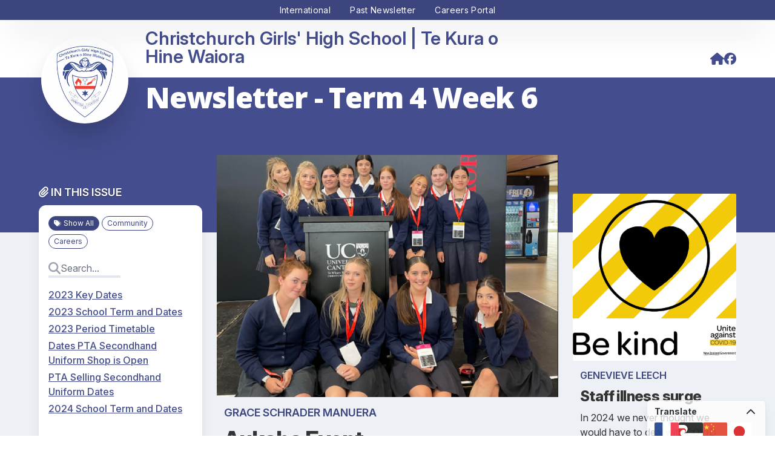

--- FILE ---
content_type: text/html; charset=UTF-8
request_url: https://hail.to/cghs/publication/D0WXEGX
body_size: 24883
content:
                                              <!DOCTYPE html>
<html>
<head>
  <meta charset="utf-8">
  <meta name="viewport" content="width=device-width,initial-scale=1,shrink-to-fit=no">

  <!-- FONTS -->
  <link rel="preconnect" href="https://fonts.googleapis.com">
  <link rel="preconnect" href="https://fonts.gstatic.com" crossorigin>
  <link href="https://fonts.googleapis.com/css2?family=Open+Sans:ital,wght@0,300..800;1,300..800&display=swap" rel="stylesheet">
  <link href="https://fonts.googleapis.com/css2?family=Saira+Extra+Condensed:wght@100;200;300;400;500;600;700;800;900&display=swap" rel="stylesheet">

  
  <title>Newsletter - Term 4 Week 6</title>
  <link rel="apple-touch-icon" sizes="180x180" href="/apple-touch-icon.png">
  <link rel="icon" type="image/png" sizes="32x32" href="/favicon-32x32.png">
  <link rel="icon" type="image/png" sizes="16x16" href="/favicon-16x16.png">
  <link rel="manifest" href="/site.webmanifest">
  <link rel="mask-icon" href="/safari-pinned-tab.svg" color="#5bbad5">
  <meta name="msapplication-TileColor" content="#2d323b">
  <meta name="theme-color" content="#ffffff">
  <meta name="description" content="Aukaha Event">
  <meta name="generator" content="Hail">
  <meta name="application-name" content="Hail">
  <meta name="author" content="Christchurch Girls&#039; High School">

  <!-- Open graph metadata -->
  <meta property="og:title" content="Newsletter - Term 4 Week 6">
  <meta property="og:url" content="https://hail.to/cghs/publication/D0WXEGX">
  <meta property="og:site_name" content="Christchurch Girls&#039; High School">
  <meta property="og:type" content="newsletter">
      <meta property="og:image:url" content="https://d2u4q3iydaupsp.cloudfront.net/Dd6BtHzsGz52zUKxSQYObdG1rf7DEIqlqngacFu6gDKJ62a7GQLjeet8TIRzuyTE6CscJxyB1pALJN7Fpa3mzTI2WZJ1wHplysbhSjuNdTtQxShOEP1KGUcv4DYznk1f">
    <meta property="og:image:secure_url" content="https://d2u4q3iydaupsp.cloudfront.net/Dd6BtHzsGz52zUKxSQYObdG1rf7DEIqlqngacFu6gDKJ62a7GQLjeet8TIRzuyTE6CscJxyB1pALJN7Fpa3mzTI2WZJ1wHplysbhSjuNdTtQxShOEP1KGUcv4DYznk1f">
    <meta property="og:image:width" content="1000">
    <meta property="og:image:height" content="1000">
    <meta property="og:image" content="https://d2u4q3iydaupsp.cloudfront.net/Dd6BtHzsGz52zUKxSQYObdG1rf7DEIqlqngacFu6gDKJ62a7GQLjeet8TIRzuyTE6CscJxyB1pALJN7Fpa3mzTI2WZJ1wHplysbhSjuNdTtQxShOEP1KGUcv4DYznk1f">
  
  <meta property="fb:app_id" content="276830892475039">

  <!-- Additional metadata for Twitter to provide attribution and nice display -->
  <meta name="twitter:card" content="summary_large_image">
  <meta name="twitter:site" content="@HailSays">
  
<script async src="https://www.googletagmanager.com/gtag/js"></script>
<script>
    window.dataLayer = window.dataLayer || [];
    var _paq = window._paq = window._paq || [];
    (function() {
        var u= 'https://matomo.hail.to/';
        _paq.push(['setTrackerUrl', u+'matomo.php']);
        _paq.push(['setSiteId', '513']);
        var d=document, g=d.createElement('script'), s=d.getElementsByTagName('script')[0];
        g.async=true; g.src=u+'matomo.js'; s.parentNode.insertBefore(g,s);
    })();
    function gtag(){dataLayer.push(arguments);}
    function matomo_tracking(){
        if(arguments){
            //Matomo
            _paq.push(['trackPageView', 'organisation_id: ' + arguments[0].organisation_id + ', ' + arguments[0].tracking_type + ': ' + arguments[0].content_id]);
            _paq.push(['enableLinkTracking']);
        }
    }
    gtag('js', new Date());

    // SEO Widget Helpers
    function htmlDecode(input) {
        var doc = new DOMParser().parseFromString(input, "text/html");
        return doc.documentElement.textContent;
    }

    function shortenText(str, maxLen, separator = ' ') {
        if (!str || str.length <= maxLen) return str;
        return str.substr(0, str.lastIndexOf(separator, maxLen)) + '...';
    }
</script>

      <script type="module" crossorigin src="/vue/newsletter/assets/main-92b357be.js"></script>
          <link rel="stylesheet" href="/vue/newsletter/assets/main-c88a77ef.css">
      
<script src="https://www.youtube.com/iframe_api"></script>
<script src="https://player.vimeo.com/api/player.js"></script>

<style>
        :root {
            --org-color: #444d8e;
        }
    </style>
</head>

<body class="hct-publication">

   <link href="https://hail-internal.s3.amazonaws.com/hail-custom-blocks/cghs/cghs-custom.css" rel="stylesheet" type="text/css"> 
  <div id="app"></div>

  <script type="text/javascript">

    window.HAIL = {};
    window.HAIL.noindex = false;
    window.HAIL.canonicalURL = 'https://hail.to/cghs/publication/D0WXEGX';
    window.HAIL.organisation = {"id":"DJGYmRe","name":"Christchurch Girls' High School","description":"","slug":"cghs","email":"admin@cghs.school.nz","email_alt":"","palette_brand":"#444d8e","ga_code":"","pixel_id":"","website_url":"https:\/\/www.cghs.school.nz","portal_url":"","notices_url":"","homepage_url":null,"facebook_url":"https:\/\/www.facebook.com\/christchurchgirls\/","twitter_username":"","youtube_url":"","instagram_url":"","linkedin_url":"","privacy_policy_url":"","terms_url":"","avatar_url":"https:\/\/d2u4q3iydaupsp.cloudfront.net\/qUfkf7xwkh4fpZehiqnggp7PlNYcR8OUaf5CNeNA2Ipm2AAVNnuFistlZbmJDfFA6Ex66jmiHmIhFUmb0frFLun65DSfxzogd0sQicOfCzMW2lApHlb2oVEV2D9ZsS0s","small_avatar_url":"https:\/\/d2u4q3iydaupsp.cloudfront.net\/KehipXE06isylxAbQH7TaeGYI6qQlb8MNImXxMFQpo5R8G2z3wnW1AdYFLG1wtrMaqTZzLVlS0VPzt2zuLAxXFxuUOxdWNaEvYpsvZsn3qHb6FUCplMyEUMNrPI2QAXF","country":{"id":"NZ","name":"New Zealand","currency":"NZD"},"industry":{"id":"ES","name":"Education \u2014 Secondary"},"industry_settings":[],"license":{"id":"1","name":"All rights reserved","abbr":null,"type":"all","info_url":null,"image_url":false},"physical_address":"10 Matai St E, Riccarton, Christchurch 8011, New Zealand","physical_address_lat":"-43.5248184","physical_address_lng":"172.6103532","postal_address":"","phone":"+64 3 3480 849","fax":"+64 3 3480 847","google_calendar_address":"","ia_page":"","subscribable_connections":[],"subscribable_mail_lists":[{"id":"R35MJc9","name":"Christchurch Girls' High Alumni"},{"id":"tSiW1sq","name":"New Year 10-13 2025 Caregivers"},{"id":"SwDVNu0","name":"2025 Year 9 After Ballot"},{"id":"VtwsPJW","name":"2026 New Yr 10-13 Caregivers"},{"id":"XrGJy9P","name":"2026 Year 9 caregivers after ballot"}],"sharing_enabled":true,"cw_tenant_id":157,"cw_sending_address":"10 Matai Street West Riccarton Christchurch 8011","ai_settings":[],"ai_usage":{"requests_this_month":0,"plan_request_limit":2000}};
    window.HAIL.articles = [{"id":"s9trIW8","title":"Staff illness surge","author":"Genevieve Leech","show_author":true,"editable":false,"lead":"In 2024 we never thought we would have to deal with COVID causing large numbers of staff illness, but this week that has been the case.","body":"<p>Our school can not operate without our staff, so today we were forced to ask our Year 13 students to work from home as we were unable to staff a large number of classes.<\/p>\n\n<p>&nbsp;While we hope this was a one off, it is not something we can predict and we ask for your understanding if we find ourselves in a similar position next week where we need to roster a year level home a day, while we get over this surge in cases.&nbsp;<\/p>\n\n<p>If your young person's year level is asked to work from home, there will still be an option for them to come to the school library for supervised study and work will be provided on google classroom for these students as well as those who are working from home.<\/p>\n\n<p>As in the past, please keep your young person at home if they are unwell or symptomatic.<\/p>\n\n<p>Ng\u0101 mihi nui <br><\/p>\n\n<p><br><\/p>","date":"2024-03-07 19:19:39","show_date":true,"location":null,"location_latitude":null,"location_longitude":null,"status":"published","created_date":"2024-03-07 19:19:39","updated_date":"2024-03-07 21:11:01","average_rating":0,"attachments":[],"sender_organisation":null,"attributed_article":null,"blocks":[],"default_description":"In 2024 we never thought we would have to deal with COVID causing large numbers of staff illness, but this week that has been the case....","org_name":"Christchurch Girls' High School","user":{"id":"TLxY8H5","first_name":"Renata","last_name":"Edwards","avatar_url":"","cw_admin":false,"last_active_date":"2025-12-11 01:27:54"},"videos":[],"tags":[],"private_tags":[],"images":[],"hero_image":{"id":"pI6esU6","caption":null,"people":null,"location":null,"location_latitude":null,"location_longitude":null,"date":"2024-03-07 19:22:58","editable":false,"photographer":"NZ Govt\/ CGHS\/TKoHW publication","camera":null,"status":"approved","file_150_square_url":"https:\/\/d2u4q3iydaupsp.cloudfront.net\/qBILGSI50YtpnAYk7oyBf3dopany1aIqnjlWALNMjbllsuNdzKqrfwP2LwJxtluVZK8g1qrs7CfoIFvZdI6LD5cuyu4ZKuZBDFynKeaRRK02Fu4Sl0jn7W64PXTbDBik","file_500_url":"https:\/\/d2u4q3iydaupsp.cloudfront.net\/apsjkla0PLImdr3x4RlYJ5sTW2c8S5ChId5HqhjqA0cf8C5H6PJ4rfEczUD0P3aCso40SHamLBgTBnQbrGWP2ODUlwkoyKhUTbSKTZP4d7pHhN3ywRyoR9cV0K6STvvY","file_500_square_url":"https:\/\/d2u4q3iydaupsp.cloudfront.net\/W8a8SB7aqzoiun7D75QwzKNJNFQZ46xnzGKb25iCuPrX7chuBsoSLTZM027TltJyFC3A7WWBnPKMmnvVqjo9kHMczS6K5TxOlEYQYneZZw5MxSUnVywJGG1VU54jcwyx","file_1000_url":"https:\/\/d2u4q3iydaupsp.cloudfront.net\/hBCCqZWv85v4XIIoAOpTeRNOpZHykY15yWBvUruiHr91DczvRlp0S6fiDN2NkMaOMwU2X9INXmDjw15XTgQ68uUFgEMBwRJ5c9AXyOgbzxRjqhSm5V2cS7EOHvSUgeDK","file_1000_square_url":"https:\/\/d2u4q3iydaupsp.cloudfront.net\/sMtaLinzGB6Rh322hrJn70x6A8mrYN5pkkOkSEtuAlGvBjyPl7uOzXq30Yxnx79DBT6skOpW0UgcRMtgb85VBq3JrsW28XD2ueS2iemh2QjVhubknVNosJ6ECG1xcw33","file_2000_url":"https:\/\/d2u4q3iydaupsp.cloudfront.net\/eM0XMkvdmLuvViOI6ZpoFdkQjVwWhFIfpVACXgJDIYmqD7xuJb7Z5nlnUaPdgioMPlLvcuxcSaQaW2F44I0FcXO3BOQoqq4ioRG7yGGtkItrBMPWMwE405TM1UUQm1x3","file_original_url":"https:\/\/d2u4q3iydaupsp.cloudfront.net\/7qxPzPmVkTaHJbJi5PV5CEe59GLbKM5Um8JmZgoY1PC7K9FZsxg5vW42QQlN4pKnzY3FMyGKO24cxT2ge66mXpuRESqGG54PUDWUwkyG92sIs7Dnp9PRCHRWpOW4PD7Q","original_width":621,"original_height":636,"focal_point":null,"colour_palette":{"background":{"rgb":{"red":242,"green":203,"blue":10}},"primary":{"rgb":{"red":109,"green":109,"blue":109}},"secondary":{"rgb":{"red":87,"green":77,"blue":21}},"detail":{"rgb":{"red":14,"green":12,"blue":1}}},"tags":[],"private_tags":[],"user":{"id":"TLxY8H5","first_name":"Renata","last_name":"Edwards","avatar_url":"","cw_admin":false,"last_active_date":"2025-12-11 01:27:54"},"amnesty_expiry":"2024-03-08 19:22:58","created_date":"2024-03-07 19:22:58","average_rating":0,"sender_organisation":null,"attributed_image":null,"noindex":false,"deleted_date":null},"hero_video":null,"url":"https:\/\/hail.to\/cghs\/article\/s9trIW8","hail_url":"https:\/\/hail.to\/cghs\/article\/s9trIW8","order":1},{"id":"C4m7GxO","title":"Senior Photography Success","author":"Jen Anderson","show_author":true,"editable":false,"lead":"Congratulations to our senior photography students","body":"<p>Gousiya Gousiya (Yr 12) was awarded 1st place nationally in the \u2018photography film section\u2019 and Ella Meikle (Yr 13) was selected as a national finalist in the \u2018special objects\u2019 section in the STILLS national photography competition.&nbsp;<\/p>\n\n<p>With over 1550 entries, this is a fantastic achievement.&nbsp;<\/p>\n\n<p>Well done to these two students!&nbsp;<br><\/p>","date":"2023-11-15 11:00:00","show_date":true,"location":null,"location_latitude":null,"location_longitude":null,"status":"published","created_date":"2023-11-14 01:28:11","updated_date":"2023-11-14 01:45:07","average_rating":0,"attachments":[],"sender_organisation":null,"attributed_article":null,"blocks":[],"default_description":"Congratulations to our senior photography students...","org_name":"Christchurch Girls' High School","user":{"id":"TLxY8H5","first_name":"Renata","last_name":"Edwards","avatar_url":"","cw_admin":false,"last_active_date":"2025-12-11 01:27:54"},"videos":[],"tags":[],"private_tags":[],"images":[],"hero_image":{"id":"3t3gk2T","caption":null,"people":null,"location":null,"location_latitude":null,"location_longitude":null,"date":"2023-11-14 01:42:56","editable":false,"photographer":"CGHS\/TKoHW Publication","camera":null,"status":"approved","file_150_square_url":"https:\/\/d2u4q3iydaupsp.cloudfront.net\/em4qOMlD2e49wP8zED4N1kRUnLC0PhbrWqiWa4McaHAQmy3AZ0CV7I3oW3rd04WxEaFpVKqe9VA54FUcOXzY6IN54z6bKFQYRQGxqueJkKSRHRzeIJFWvojz24CSCoXC","file_500_url":"https:\/\/d2u4q3iydaupsp.cloudfront.net\/i18VRc2u4GhbAYutcTG2z0pOOOU7L9JZzfWtwMFtIx4BdR5ewQYFsmKnBuz1fiPOHprUzKim8z93R3RbWO1Zw3wTWMFNFkOa26MZkUJlCw81PELW4K4tnt1oy9Z3QkN0","file_500_square_url":"https:\/\/d2u4q3iydaupsp.cloudfront.net\/h15xc34sEO9Iq4QtYdAeQA5Jnq57cODjmfi3Y3pg83QlGcLmVUEqKeD8beeQphjCabknXlqh9qXtLXh6JLkdCvr7zBviPcvPwrOHcBmOx45GpCOnPYEIqI8gzsVx8Kzj","file_1000_url":"https:\/\/d2u4q3iydaupsp.cloudfront.net\/058PbB3lxPynbplbxK6caH4xkVtkr0D4XEjV4eB2Z1mPHhbbSmHf5ch3H9mIkGGhTC5qGCSDWJq2BTErFr2bSrNbLPRopkNDj49Blgt0PO6BVxoUUyuUC24mMlBaeMSQ","file_1000_square_url":"https:\/\/d2u4q3iydaupsp.cloudfront.net\/u3ZMCj5bRMoBFTIWdmbhVOAZHnRSRORSp1EIcrc0JqdeTKoqHwxo9XApLLB1aQQScdTxQJg6SqbIhsr5OIALinB3AwEvirMsxBhna56nvKiSRDVXY78MQRrM8RzBoKYA","file_2000_url":"https:\/\/d2u4q3iydaupsp.cloudfront.net\/7IkoHf9ECPHYuseoSU3wHEQPL3KdcvPXRvIMEtTrbIcLiKjefnYNNmRcwBXUwoqwSVI6QEHJgTz2hAY2hfu6dBNpELKHg1UwemtJFh5BeHiNYKpgCwgY2kQgShjbF1Vm","file_original_url":"https:\/\/d2u4q3iydaupsp.cloudfront.net\/QRIQ08UPkum2qtAlqzi9ERlFTEtqO7FzRFev6g6urE3Iw8h4R1TTJgK3QDinVm40lKz1ib4H0v6xVGtGOpgtV04FBS5gaarz79OabxI3P9B1iorEUrmbH9EQzQsXOI5Q","original_width":420,"original_height":296,"focal_point":null,"colour_palette":{"background":{"rgb":{"red":124,"green":111,"blue":122}},"primary":{"rgb":{"red":208,"green":191,"blue":172}},"secondary":{"rgb":{"red":250,"green":244,"blue":237}},"detail":{"rgb":{"red":255,"green":255,"blue":255}}},"tags":[],"private_tags":[],"user":{"id":"TLxY8H5","first_name":"Renata","last_name":"Edwards","avatar_url":"","cw_admin":false,"last_active_date":"2025-12-11 01:27:54"},"amnesty_expiry":"2023-11-15 01:42:56","created_date":"2023-11-14 01:42:57","average_rating":0,"sender_organisation":null,"attributed_image":null,"noindex":false,"deleted_date":null},"hero_video":null,"url":"https:\/\/hail.to\/cghs\/article\/C4m7GxO","hail_url":"https:\/\/hail.to\/cghs\/article\/C4m7GxO","order":2},{"id":"WKdY9vI","title":"A Winning Weekend: Junior Volleyball Teams Shine in Canterbury","author":"Mr Bilsbury","show_author":true,"editable":false,"lead":"Exciting news from the Canterbury Junior Volleyball Tournament! Our school proudly sent its Junior A and Junior B teams, and what a weekend it was.","body":"<p>With 55 teams in the mix, our players got a taste of competition, enjoying eight games against various schools. Big shout-out to the caregivers who came out to cheer \u2013 your support means the world. A special thanks to our Senior players, Lily, Jo, Helen, Alice and Amelie who had a break from studying hard for their senior exams to come out and help coach and support Mr Norton and myself. You displayed all of the values that we want our younger players to see.<br><\/p>\n\n<p>Our teams didn't just play; they learned and progressed, demonstrating true sportsmanship. <\/p>\n\n<p>Special kudos to the Junior A team, clinching 3rd place overall. Well done to every player \u2013 your effort shows!<\/p>\n\n<p>Let's highlight Mischa Laulala and Zara Hunter, both making the tournament team. Their standout performances make us doubly proud.<\/p>\n\n<p>But the action doesn't stop there. Next week, our Junior A and Junior B teams are off to Dunedin for the South Island Championships. Brace yourselves \u2013 78 teams, including 4 from Australia, will be in the mix. We're ready for the challenge!<\/p>\n\n<a href=\"https:\/\/d2u4q3iydaupsp.cloudfront.net\/8CQHvAsetbRop1b9GOE4l24Dt7GqDjne4Cwej1h5JJjfqi7HQe1DLsCYP4kCGKhEClixvdX5naZ5Vo9H150l4jeK9h5q5H9vNfvAFkfsyNEBb9IF1HlsCQKyq1zAHDc0\" class=\"hail-inline\" target=\"_blank\" style=\"text-align: center;\" data-caption=\"Mischa Laulala and Zara Hunter\" data-people-html data-grapher=\"CGHS\/TKoHW Publication\" data-width=\"1631\" data-height=\"2000\"><figure data-hail-inline-type=\"image\" data-hail-inline-id=\"veYiPaQ\" style=\"text-align: center;\"><div class=\"public-image-wrapper\"><img src=\"https:\/\/d2u4q3iydaupsp.cloudfront.net\/WidX1O1QfaDro6DLcfZG450MuFZ50x213Pzw11m7wTgn2iYBxYHQC4w8TsEbVrP0u1iWIOBR5DiETsubFANapDoanvi8OaRIYQj1C1vOw46vjWDjdaN17ovpalbEPz5u\"><figcaption>Mischa Laulala and Zara Hunter \u2014 Image by: CGHS\/TKoHW Publication<\/figcaption><\/div><\/figure><\/a>\n\n<p><\/p>\n\n<p><b>Christchurch Girls' High School\/<i>Te Kura o Hine Waiora<\/i> Senior A Volleyball Players - Flying High<\/b><br><\/p>\n\n<p>Volleyball New Zealand recently confirmed the squads of players targeting 2024 events in the Junior Women\u2019s international pathway. With over 15000 girls playing high school volleyball in NZ gaining representation in nationals squads is a truly remarkable achievement.<\/p>\n\n<p>Following camps and trials held earlier in 2023, a total of 48 players have been named across two wider squads in preparation for events set to take place in 2024.<\/p>\n\n<p>Junior Women\u2019s Head Coach Andrew Kilham reflected a process which saw the standard high on the court but also in the approach taken by athletes off the court.<\/p>\n\n<p>\u201cThe level of competition for places in our squad was impressive. The athletes worked hard to perform their roles to the best of their ability and there was a real level of intensity,\u201d Kilham said.<\/p>\n\n<p>The Asian Volleyball Championship squad of 12 athletes and four non-travelling reserves will be named after a camp set for Christchurch in April.<\/p>\n\n<p>The Development Teams targeting the Australian Junior Championships are also to be finalised for action in mid-2024 following their camp opportunity slated for Palmerston North in March.<\/p>\n\n<p><b>Junior Women\u2019s Indoor \u2013 Asian Volleyball Championships 2024 wider squad<\/b><\/p>\n\n<ul><li>Angela Reupena \u2013 Canterbury (Current Y13 at CGHS)<\/li><li>Helen Woods \u2013 Canterbury (Current Y12 at CGHS)<\/li><\/ul>\n\n\n\n<p><b>Junior Women\u2019s Indoor \u2013 Development Squads<\/b><\/p>\n\n<ul><li>Alice Newman \u2013 Canterbury (Current Y12 at CGHS)<\/li><li>Eliana Collins \u2013 Canterbury (new student in Y13 at CGHS, 2024)<\/li><li>Joanna MacAskill \u2013 Canterbury (Current Y12 at CGHS)<\/li><li>Lily Spark \u2013 Canterbury (Current Y12 at CGHS)<\/li><\/ul>\n\n\n\n\n\n\n\n<p>We are so proud of your achievements and we appreciate the support of your whanau in getting you to where you are today. Best of luck for the upcoming year.<\/p>\n\n<p>TIC Volleyball<\/p>\n\n<p>Mr Bilsbury<\/p>","date":"2023-11-14 21:24:31","show_date":true,"location":null,"location_latitude":null,"location_longitude":null,"status":"published","created_date":"2023-11-14 21:24:31","updated_date":"2023-11-15 02:43:33","average_rating":0,"attachments":[],"sender_organisation":null,"attributed_article":null,"blocks":[],"default_description":"Exciting news from the Canterbury Junior Volleyball Tournament! Our school proudly sent its Junior A and Junior B teams, and what a weekend it was....","org_name":"Christchurch Girls' High School","user":{"id":"TLxY8H5","first_name":"Renata","last_name":"Edwards","avatar_url":"","cw_admin":false,"last_active_date":"2025-12-11 01:27:54"},"videos":[],"tags":[],"private_tags":[],"images":[],"hero_image":{"id":"hLFtC7B","caption":"Junior A Volleyball Team","people":null,"location":null,"location_latitude":null,"location_longitude":null,"date":"2023-11-15 02:42:49","editable":false,"photographer":"CGHS\/TKoHW Publication","camera":null,"status":"approved","file_150_square_url":"https:\/\/d2u4q3iydaupsp.cloudfront.net\/i4iSo6ndhMw9hH1GJJAyzkBmKfVx8OUpu38u1M40dtrTfERLakaU1dx96sjFj84whZSqlJV7gfa2g1LaWwA7Gv8pYPfPeqzLSrjmXVUSQ0CO3zqfKppwRLRMK1edoFch","file_500_url":"https:\/\/d2u4q3iydaupsp.cloudfront.net\/Gzfmpb4RuwyP6NbHiR2CiQ80AZPhVledkRt6XioDs5JSkaVd4ZtmCq0CTMgzEy2mzbapC2xjnTwFVP67PAJnwxO2v47b1ZgGSQFfpzyK8bPP0cZiugYhqit7Xb4fBW8S","file_500_square_url":"https:\/\/d2u4q3iydaupsp.cloudfront.net\/cvdHSYTKr3xQH4zpOfnuAmrr5w7NSiUXbx3Px0aSlkJP9J3HGGoePDYQ2i2RjiGlDfJAjw4CtvFEtW0seUPfnmy2wPWXzKAgV0sGhh8a12PKsXpgF6VXFssRwNrUOZF1","file_1000_url":"https:\/\/d2u4q3iydaupsp.cloudfront.net\/tiylE8lrAdoMiwkwuJ6XyQsFQWrV3DBeGNiRWvgRdVM3DZGCsgUeXq6maUwlkryRhjwfB78ZhNggQ3SwirzISip7z1Ob9CyDs6IPthawOVfYjsanS4b2Yh5O87UJNgBJ","file_1000_square_url":"https:\/\/d2u4q3iydaupsp.cloudfront.net\/jI4xwYhtCV7zrC2vUQhYrM5RE30xcf4AIav47fc9k4ueXq4B1dhIPefNOxAl6j5F3k0FaBYSKnWIBpEX1DMlZvxmLBcWRnr5TaNmEnSXK34tFc7d5igFWeY9XEf1Ixjj","file_2000_url":"https:\/\/d2u4q3iydaupsp.cloudfront.net\/8yDq6uwlRKOmilipEDjve7eQGlUMKlUqTfG6jJVTyojRYCw6ZwGdNEDE20g0TpzFNvlTavX8gmV3zd4WnTT8c05D4J4M3HWHncnUnTyZ5ZDawkQ5CxgQoQ9InFJ226zG","file_original_url":"https:\/\/d2u4q3iydaupsp.cloudfront.net\/7nrIm0apGY7kz4hTNKfHj7hlCS4earuiWkkVXYUbMCxSfdkvO9Y3HYHnIvmbUomlAQBz5IOQ5n9yLaykhcMPO8ll9NPLx2xB21PSKSwUu8sEuXatKyov8czU99EVizHR","original_width":674,"original_height":535,"focal_point":{"x":266,"y":218},"colour_palette":{"background":{"rgb":{"red":138,"green":118,"blue":91}},"primary":{"rgb":{"red":232,"green":234,"blue":234}},"secondary":{"rgb":{"red":229,"green":211,"blue":157}},"detail":{"rgb":{"red":238,"green":205,"blue":53}}},"tags":[],"private_tags":[],"user":{"id":"TLxY8H5","first_name":"Renata","last_name":"Edwards","avatar_url":"","cw_admin":false,"last_active_date":"2025-12-11 01:27:54"},"amnesty_expiry":"2023-11-16 02:42:49","created_date":"2023-11-15 02:42:50","average_rating":0,"sender_organisation":null,"attributed_image":null,"noindex":false,"deleted_date":null},"hero_video":null,"url":"https:\/\/hail.to\/cghs\/article\/WKdY9vI","hail_url":"https:\/\/hail.to\/cghs\/article\/WKdY9vI","order":3},{"id":"ge8FyiC","title":"Library News","author":"Abanti Antara","show_author":true,"editable":false,"lead":"<b>Battle of the books - <\/b> Our student librarian committee are currently running a book title competition.","body":"<p>This was advertised earlier in the term through our notices and instagram, information was drip fed to students to build up interest. We have some winning titles already and are waiting for the rest. Students are placing votes in the box in the library to win prizes at the end of the battle.<\/p>\n\n<p><b>Spelling Bee<\/b><\/p>\n\n<p>Medha Baadkar participated in the 2023 New Zealand Spelling Bee final in Wellington on the 3rd and 4th November. She was one of four Canterbury finalists. Medha was awarded with travel and accommodation expenses to be able to participate in the final competition.&nbsp;<\/p>\n\n<a href=\"https:\/\/d2u4q3iydaupsp.cloudfront.net\/KPGtcIJrLe1BULxRcqwI36zRBPikEb90GhZUQTHdenqBIrGZGNp0Nx1PskBMw7w32lKA0BwQXKFQZuQiHhTZfFEWzXS4QOBrsxpDTyPev9KmrzbowekSpdijF9zK5A3C\" class=\"hail-inline\" target=\"_blank\" style=\"text-align: center;\" data-caption=\"Medha Baadkar - Spelling Bee\" data-people-html data-grapher=\"CGHS\/TKoHW Publication\" data-width=\"1401\" data-height=\"2000\"><figure data-hail-inline-type=\"image\" data-hail-inline-id=\"nSnqdmt\" style=\"text-align: center;\"><div class=\"public-image-wrapper\"><img src=\"https:\/\/d2u4q3iydaupsp.cloudfront.net\/CX3KaKedBenoA5zRgQS6ZgxpJfRdfrNPFKASqTDpSENTijlwFi6BGPQg6r7mAaHpcMCBHlp9ddT0QDOGkArbWmm4gtAQ3RUvnn3WuDX0LHORhVKwSWecumRtLanJLzBm\"><figcaption>Medha Baadkar - Spelling Bee \u2014 Image by: CGHS\/TKoHW Publication<\/figcaption><\/div><\/figure><\/a>\n\n\n\n<p>Congratulations Medha on representing our kura in the final competition.&nbsp; Medha had an&nbsp; amazing experience with 23 other finalists from around the country.<\/p>\n\n<p>&nbsp;Karawhiua! - Give it heaps! Give it all you've got!<br><\/p>","date":"2023-11-15 11:00:00","show_date":true,"location":null,"location_latitude":null,"location_longitude":null,"status":"published","created_date":"2023-11-14 21:48:17","updated_date":"2023-11-15 01:38:53","average_rating":0,"attachments":[],"sender_organisation":null,"attributed_article":null,"blocks":[],"default_description":"Battle of the books -  Our student librarian committee are currently running a book title competition....","org_name":"Christchurch Girls' High School","user":{"id":"TLxY8H5","first_name":"Renata","last_name":"Edwards","avatar_url":"","cw_admin":false,"last_active_date":"2025-12-11 01:27:54"},"videos":[],"tags":[],"private_tags":[],"images":[],"hero_image":{"id":"sKt0Aw9","caption":null,"people":null,"location":null,"location_latitude":null,"location_longitude":null,"date":"2023-11-15 11:22:40","editable":false,"photographer":"Abanti Antara","camera":"INE-LX2","status":"approved","file_150_square_url":"https:\/\/d2u4q3iydaupsp.cloudfront.net\/ulu4SitMPSa3EnyAXYCgn8MhYjHxTylOoHyR8sewWNLpG5Fzr5RpfPLdUP2gdPmDVFvGYHixpXtpugun2PYFzqrgePE6orOHhEFCt4Z5Q5fjS7JgsejgpiKUPtKqTfHd","file_500_url":"https:\/\/d2u4q3iydaupsp.cloudfront.net\/LodkSJCEq8mNcSaprKnGeuQwcEkuypTHvEvAJebqI13lABF4Awk7mE8YRc26AAao4xPgAnSo7xP8VH1iiWexBGUOwgsUwapK1JYUCjmCsVnGlmDWChpdLqEdRKNyT94j","file_500_square_url":"https:\/\/d2u4q3iydaupsp.cloudfront.net\/H6sp6fgxvG90pNSGv3j0jfA2cw1cFXimEgZxs4mesIyRYA4ZiliNaRKIFD22mYDWKRfy3KSNbKT8R5hTGypKDo4EfjArDZCNTvr1V1SUw0EgrnwSrkiECjMHKj0uceBo","file_1000_url":"https:\/\/d2u4q3iydaupsp.cloudfront.net\/pfRIQqQrj82Labp6BjypRnEs8oOKhilusZwXLrcEKpXDeuXmq0RNIMi601tDpNfehnGyP1LZjmIwus907HvZoJ3yrKwTMLtbQjOeWCLuRdax7Ssmy8wsWOkC9hDLXk66","file_1000_square_url":"https:\/\/d2u4q3iydaupsp.cloudfront.net\/PnSp1JSh01P3Nx6h7HIIil9sU1wDR6UHqnuXznvCgAfKme9MggW5eCFY7PC5NtkCUEB07q6wR3RnBYqWYtcNE5F4OXFRsriDGMCicQMXM1UGcjvfgNNWqwQnzGBjtKAC","file_2000_url":"https:\/\/d2u4q3iydaupsp.cloudfront.net\/d7wWMxhO2xA4YBwJgnlxoa2QHa9WyA3HGTnZxZWfT2B0AA2x7taJAcvUvRfVwAekDDiipImVWjY4WbMYlxXZse8LrUNil1XcW5PWEUZbxNo9CUbMhavA3cGISIvdGohY","file_original_url":"https:\/\/d2u4q3iydaupsp.cloudfront.net\/FRyfYVptKFsNTHA4JG19X1AiqJpUYKd7C0C3dNe74rJeeyZ0M7d1GWUapzXTt5IExseO9Txaiu2Ay97KToYtRXSKXhFU111Zfj87UUWVOzSfjPapQKUOjn0gRzJs74qQ","original_width":3456,"original_height":4608,"focal_point":{"x":664,"y":2439},"colour_palette":{"background":{"rgb":{"red":87,"green":36,"blue":7}},"primary":{"rgb":{"red":158,"green":124,"blue":78}},"secondary":{"rgb":{"red":171,"green":162,"blue":150}},"detail":{"rgb":{"red":233,"green":229,"blue":219}}},"tags":[],"private_tags":[],"user":{"id":"TLxY8H5","first_name":"Renata","last_name":"Edwards","avatar_url":"","cw_admin":false,"last_active_date":"2025-12-11 01:27:54"},"amnesty_expiry":"2023-11-15 23:11:15","created_date":"2023-11-14 23:11:17","average_rating":0,"sender_organisation":null,"attributed_image":null,"noindex":false,"deleted_date":null},"hero_video":null,"url":"https:\/\/hail.to\/cghs\/article\/ge8FyiC","hail_url":"https:\/\/hail.to\/cghs\/article\/ge8FyiC","order":5},{"id":"6hjOYT6","title":"Important Dates - Week 2 2024","author":"CGHS\/TKoHW Publication","show_author":true,"editable":false,"lead":"Below are the important dates for next week","body":"<p><b>Monday 5 February<\/b><\/p>\n\n<ul><li>Timetable Classes (Week 1 of the 2 week timetable)<br><\/li><\/ul>\n\n<p><b>Tuesday 6 February<\/b><\/p>\n\n<ul><li>School Closed - Waitangi Day<\/li><\/ul>\n\n<p><b>Thursday 8 February<\/b><\/p>\n\n<ul><li>Year 9 Parents evening 5.30pm-8.00pm<\/li><\/ul>","date":"2024-02-01 11:00:00","show_date":true,"location":null,"location_latitude":null,"location_longitude":null,"status":"published","created_date":"2023-11-14 20:24:53","updated_date":"2024-02-01 21:16:39","average_rating":0,"attachments":[],"sender_organisation":null,"attributed_article":null,"blocks":[],"default_description":"Below are the important dates for next week...","org_name":"Christchurch Girls' High School","user":{"id":"TLxY8H5","first_name":"Renata","last_name":"Edwards","avatar_url":"","cw_admin":false,"last_active_date":"2025-12-11 01:27:54"},"videos":[],"tags":[],"private_tags":[],"images":[],"hero_image":{"id":"ClRLODU","caption":null,"people":null,"location":null,"location_latitude":null,"location_longitude":null,"date":"2023-11-15 11:00:00","editable":false,"photographer":"CGHS\/TKoHW Publication","camera":null,"status":"approved","file_150_square_url":"https:\/\/d2u4q3iydaupsp.cloudfront.net\/PDlV5J7OLJXKYPq7ZfTZIuUrWVnpqR0Yd4YbRpmLhfF8YdQsIZpGKqkdYVmcFGbDHwKeq9n9LTLVLggU5NVTBVlWQxO5dTYikszLutsdGbdM5QIK2FEa6CkQrlepgqMr","file_500_url":"https:\/\/d2u4q3iydaupsp.cloudfront.net\/U7KLeDa9onwO85082bRyrbVMS0cJ1rOEQE2iugr2K4w4DlSN96GAhAKXo56aS4AxzI09sBowTBRduMsYqgJDthrsySmVa69agOtQEXU1OFxYLADKHCfdw2jRf1tncYQy","file_500_square_url":"https:\/\/d2u4q3iydaupsp.cloudfront.net\/33Uv01wDTbf5oYWOe7OzS1O2KUhsMnprqoz0NGpyF6AammtZbnRngk9AIN5Lx5c7cWYztfjVu7Ub3Hk4epHlEV2m4dZA1i09n2YS1onlAzUSReyz1BSX35DJdwvBCT42","file_1000_url":"https:\/\/d2u4q3iydaupsp.cloudfront.net\/ukmkMyxL9U8p326gqWN5maMQuaLIEhXeViaw6yHW1Pj12d7Qqhf3WPw3B3TEje71Ds3ADtAG6n1cYaZ7EUEYXmvQi6IffZJg8fJz4BvoFVc3QQ3PxzuvUMkHXaoO8VaE","file_1000_square_url":"https:\/\/d2u4q3iydaupsp.cloudfront.net\/OOlIgdph76iQazhZz6S9q8qjOy1ahgqVz92qZZcPxe07jMRKishY4ac5BYoQTlpM7MmUw6BipXhkac19Z2cGIebOmhcT34liNEltYtEEhH4afIJ2Z6Agi1cuVcrpz0F9","file_2000_url":"https:\/\/d2u4q3iydaupsp.cloudfront.net\/YkftCzb0phJWfkyjl2h7OMy2BtYUPG0EP8yTONzye7DIaWrR3QV38bOGaHYbLVTky5Ys90Zks6JWeLXxuSZkOKLLA0WJd1Zi3URW57tAHlwPrLj9OCs5QC5rlXIOmQsg","file_original_url":"https:\/\/d2u4q3iydaupsp.cloudfront.net\/Hm8N8Mx7aOc4h2HQ2Kmcs6rkLgzKRSb9pZR91zuAhL59xMk3Cppbq46765pfGWF0i0oy7G2P1v0qLTfRs5jK30AyHgOgDXdopu4ItFQyNDoeyzj9wZ31GNVfJciRX1O5","original_width":362,"original_height":364,"focal_point":null,"colour_palette":{"background":{"rgb":{"red":255,"green":255,"blue":255}},"primary":{"rgb":{"red":92,"green":105,"blue":116}},"secondary":{"rgb":{"red":82,"green":123,"blue":180}},"detail":{"rgb":{"red":12,"green":30,"blue":35}}},"tags":[],"private_tags":[],"user":{"id":"TLxY8H5","first_name":"Renata","last_name":"Edwards","avatar_url":"","cw_admin":false,"last_active_date":"2025-12-11 01:27:54"},"amnesty_expiry":"2023-11-07 02:16:46","created_date":"2023-11-06 02:16:46","average_rating":0,"sender_organisation":null,"attributed_image":null,"noindex":false,"deleted_date":null},"hero_video":null,"url":"https:\/\/hail.to\/cghs\/article\/6hjOYT6","hail_url":"https:\/\/hail.to\/cghs\/article\/6hjOYT6","order":6},{"id":"68jSiq2","title":"Senior and Prefect Blazer Braiding","author":"CGHS | TKoHW Publication","show_author":true,"editable":false,"lead":"Red braiding is worn on Year 12 and 13 blazers and Prefects have an additional white stripe.","body":"<p>Riccarton Tailoring and Ballantynes Workroom provide both Senior and Prefect braiding:<\/p>\n\n<p><strong>Ballantynes Workroom (ask at any counter)<\/strong><br>Ballantynes Christchurch<br>City Mall<br>Christchurch City<br>03 379 7400 extn 8127<\/p>\n\n<p><strong>Riccarton Tailoring<\/strong><br>2B Straven Road<br>Riccarton<br>Christchurch 8011<br>03 348 9339<\/p>\n\n<p><strong><em>Mainland Uniforms offer a service for Senior (red) braiding only:<\/em><\/strong><br><\/p>\n\n<p><strong>Mainland Uniforms Ilam<\/strong><br>376 Ilam Road<br>Bryndwr<br>Christchurch 8053<br>03 <a href=\"https:\/\/www.google.com\/search?q=mainland%20uniforms&amp;rlz=1C1GCEA_enNZ795NZ795&amp;oq=mainland+uniforms&amp;aqs=chrome.0.69i59j46l3j0l2j46j69i61.3569j0j15&amp;sourceid=chrome&amp;ie=UTF-8&amp;safe=strict&amp;npsic=0&amp;rflfq=1&amp;rlha=0&amp;rllag=-43507601,172605493,3567&amp;tbm=lcl&amp;rldimm=10543275957586668243&amp;lqi=ChFtYWlubGFuZCB1bmlmb3JtcyIDiAEBWiYKEW1haW5sYW5kIHVuaWZvcm1zIhFtYWlubGFuZCB1bmlmb3Jtcw&amp;ved=2ahUKEwj6_96ayajrAhXk73MBHUL4DdAQvS4wB3oECAoQFw&amp;rldoc=1&amp;tbs=lrf:!1m4!1u3!2m2!3m1!1e1!2m1!1e3!3sIAE,lf:1,lf_ui:4&amp;rlst=f\">351 7666<\/a><\/p>\n\n<p><strong>Mainland Uniforms Wairakei<\/strong><br>511 Wairakei Road<br>Burnside<br>Christchurch 8053<br>03 <a href=\"https:\/\/www.google.com\/search?q=mainland%20uniforms&amp;rlz=1C1GCEA_enNZ795NZ795&amp;oq=mainland+uniforms&amp;aqs=chrome.0.69i59j46l3j0l2j46j69i61.3569j0j15&amp;sourceid=chrome&amp;ie=UTF-8&amp;safe=strict&amp;npsic=0&amp;rflfq=1&amp;rlha=0&amp;rllag=-43507601,172605493,3567&amp;tbm=lcl&amp;rldimm=10543275957586668243&amp;lqi=ChFtYWlubGFuZCB1bmlmb3JtcyIDiAEBWiYKEW1haW5sYW5kIHVuaWZvcm1zIhFtYWlubGFuZCB1bmlmb3Jtcw&amp;ved=2ahUKEwj6_96ayajrAhXk73MBHUL4DdAQvS4wB3oECAoQFw&amp;rldoc=1&amp;tbs=lrf:!1m4!1u3!2m2!3m1!1e1!2m1!1e3!3sIAE,lf:1,lf_ui:4&amp;rlst=f\">360 3037<\/a><\/p>\n\n<p><\/p>","date":"2024-11-21 11:00:00","show_date":true,"location":null,"location_latitude":null,"location_longitude":null,"status":"published","created_date":"2022-11-03 02:15:28","updated_date":"2025-12-02 20:19:37","average_rating":0,"attachments":[],"sender_organisation":null,"attributed_article":null,"blocks":[],"default_description":"Red braiding is worn on Year 12 and 13 blazers and Prefects have an additional white stripe....","org_name":"Christchurch Girls' High School","user":{"id":"TLxY8H5","first_name":"Renata","last_name":"Edwards","avatar_url":"","cw_admin":false,"last_active_date":"2025-12-11 01:27:54"},"videos":[],"tags":[{"id":"CrimA4p","name":"Community","description":null}],"private_tags":[],"images":[],"hero_image":{"id":"3Y0lsm2","caption":null,"people":null,"location":null,"location_latitude":null,"location_longitude":null,"date":"2022-11-03 11:00:00","editable":false,"photographer":"CGHS Admin","camera":null,"status":"approved","file_150_square_url":"https:\/\/d2u4q3iydaupsp.cloudfront.net\/VYuwWaDjl6NnxNmMiyC6jAE0qhvYR1kgh2isn2b88b16vE1LvIY1kOG7tm1eaKcPk5o1rzE1vP5pCOk5wqM9vcrsNcNMDQ9pRBtuBmfBfGctDZS7TPWm6KlCz3jHbAXU","file_500_url":"https:\/\/d2u4q3iydaupsp.cloudfront.net\/WOtjW4PTi1XW3rlz1UnyAnJz52BMmJL9vfmU0Yyt7wy060bypB77HHa7OFcIBZMincjPqiDwtgXc6odI3hx1TPhf81NaVglAtDbmhHShnzUOjKVXxFdrT6qzjD8a9yq0","file_500_square_url":"https:\/\/d2u4q3iydaupsp.cloudfront.net\/fnV2eQ9LydKtWyFQTkqAxutGFqkxCWjBk2lCltAN8V1xXnIpY917jnXdGgjRHw0OQ6tBCRLW4Qt4xb5IGVQRps8v7NMlz7o8nQCV5FB4XBujGmZnhtsyIRGsynJVm6hl","file_1000_url":"https:\/\/d2u4q3iydaupsp.cloudfront.net\/ciNeMqZQKFSY0vAr7U0ilnYMJ1m2EJdza6V0XdH7KmK5CyLIhO3vwVZL30bTxPKeBGt21IwuAoMwB1nUkdSJLX964FPYtzLbXSkuBAEkTkakWzRxTKT2SE7yhfUVBHHe","file_1000_square_url":"https:\/\/d2u4q3iydaupsp.cloudfront.net\/CUZjLBWJgEHJXWEf8pQ4v8P4BvV3J5DwPvgn45La5kjFYY8jAf0hkw7ty0GrVCdT6zPwbThHqqzIgxHHdRABfzyKgtpGnliD5weMqLCc8du4KMUZ1RhQS4xG3upOWr3a","file_2000_url":"https:\/\/d2u4q3iydaupsp.cloudfront.net\/WjlJnvJXyaWkEi1Cfnd62WkP07UQTdrkTzJLDpUccWPMuHwaS0rhusIksim4jP5hkGxlK2WoEmK9pSmW9jifSk09GJXNxxcsvN8vwgWGqUew91cebcOHF7b6IxuW3Dj6","file_original_url":"https:\/\/d2u4q3iydaupsp.cloudfront.net\/jnIvuBFmAWehfx5W6SW0vwjihCYx9ESRaxVi4TN8xwzicTpKTD0PfG9bUjIGz411OiM4pQPIbYfJwTSUzNcywFwoQKwx2SbJVA6jGVHPZIaUtBEgfslI5HBgHgzRZw55","original_width":359,"original_height":500,"focal_point":null,"colour_palette":{"background":{"rgb":{"red":0,"green":0,"blue":0}},"primary":{"rgb":{"red":192,"green":188,"blue":179}},"secondary":{"rgb":{"red":251,"green":245,"blue":249}},"detail":{"rgb":{"red":127,"green":138,"blue":152}}},"tags":[],"private_tags":[],"user":{"id":"TLxY8H5","first_name":"Renata","last_name":"Edwards","avatar_url":"","cw_admin":false,"last_active_date":"2025-12-11 01:27:54"},"amnesty_expiry":"2022-11-04 02:19:01","created_date":"2022-11-03 02:19:02","average_rating":0,"sender_organisation":null,"attributed_image":null,"noindex":false,"deleted_date":null},"hero_video":null,"url":"https:\/\/hail.to\/cghs\/article\/68jSiq2","hail_url":"https:\/\/hail.to\/cghs\/article\/68jSiq2","order":7},{"id":"8ryDklN","title":"Temporary Road Works - Road Closure","author":"Total Traffic Management - CGHS\/TKoHW Publication","show_author":true,"editable":false,"lead":"The \"Total Traffic Management\" team have informed Christchurch Girls' High School\/ <i>Te Kura o Hine Waiora<\/i> of road works that will be carried out at the intersection of Matai Street East and Deans Avenue.","body":"<p>The works are to replace a poor condition street light pole.&nbsp; To accommodate the works there will be a <b>full road closure<\/b> from 10 Matai Street East to Deans Avenue.<\/p>\n\n<ul><li><b>Planned night of works 21\/11\/2023 7.00pm -&nbsp; 22\/11\/23 6.00am<\/b><\/li><li><b>Contingency night of works 28\/11\/23&nbsp; 7.00pm -&nbsp; 29\/11\/23 6.00am<\/b><\/li><\/ul>\n\n<p>While the closure is in place full standard operation of the adjacent cycle lane will remain.<\/p>\n\n<p>During these road works, some problems may be experienced such as property access.&nbsp; Should your property be within the closure points, you will need to park your vehicle outside the closure area and use the footpath.&nbsp;<\/p>\n\n<p>Any restrictions put in place will apply to all vehicle traffic <b>except for emergency service vehicles.<\/b><\/p>\n\n<p>If you have any queries please contact the \"Total Traffic Management\" team directly on 027 963 3369 (24hrs).<\/p>","date":"2023-11-14 21:57:02","show_date":true,"location":null,"location_latitude":null,"location_longitude":null,"status":"published","created_date":"2023-11-14 21:57:02","updated_date":"2023-11-15 01:52:39","average_rating":0,"attachments":[],"sender_organisation":null,"attributed_article":null,"blocks":[],"default_description":"The \"Total Traffic Management\" team have informed Christchurch Girls' High School\/ Te Kura o Hine Waiora of road works that will be carried out at the...","org_name":"Christchurch Girls' High School","user":{"id":"TLxY8H5","first_name":"Renata","last_name":"Edwards","avatar_url":"","cw_admin":false,"last_active_date":"2025-12-11 01:27:54"},"videos":[],"tags":[],"private_tags":[],"images":[],"hero_image":{"id":"R520ycZ","caption":"Temporary Road Closure","people":null,"location":null,"location_latitude":null,"location_longitude":null,"date":"2023-11-14 22:13:24","editable":false,"photographer":"CGHS\/TKoHW Publication","camera":null,"status":"approved","file_150_square_url":"https:\/\/d2u4q3iydaupsp.cloudfront.net\/wxqzrCz9zTCErdPV07ON9k7SLzHa3q2ezfNqWthCxykuBhnve0x7ow5TspDnACZTirUYk0Wqk8dZfy8rbyAjhliDAPOC1IDWb6vHRiqhIpeuxVTDbyp2O5gE9izg1AAI","file_500_url":"https:\/\/d2u4q3iydaupsp.cloudfront.net\/fLA0MsFgusplEk8YTkOFAZlxIDjc5jN0tJwa67PGhRtbwPQLDX1c2ukF42hRsggGyQVOpUM9JAGGxRo3PAwG3OAHTTFlEcwPSdhAeYRQ3YV6ASijE020ib3F69519hEn","file_500_square_url":"https:\/\/d2u4q3iydaupsp.cloudfront.net\/3PEnj2UW0rVJAYKIyWwv8gSW5hEkgY9ywDY3TWXjadZ0bmjrMSynoMYaf2uDOzSPp6bvxJqUuIHdd633wUbmbRw3zB0NrzxlOqiQRovgmJsq1p56pvVt4YYaK9HFNHtU","file_1000_url":"https:\/\/d2u4q3iydaupsp.cloudfront.net\/EmDCxQZwOfM5VZKC8sufU2Lz8g494gzvx3RdvgcQY4SUA1MoNeBquBzlRag2i8PVusPqRo0OKJWUoCKP5NsscVCnk4aAF6TCvcyRri5avj3Ull3qIltkst03SMHf89OH","file_1000_square_url":"https:\/\/d2u4q3iydaupsp.cloudfront.net\/Zjx7AUtWt7OtvsP5zJzvaj3WkReDkZGdx7XopmKAusOmQy9YXmSlylpxCyqHDBBX0JA1QQyCpDI0a0VcF9bdulBl2GmXl7DcdTOUIMvSnkvDnvZuEBybtzA0CoCHGF0E","file_2000_url":"https:\/\/d2u4q3iydaupsp.cloudfront.net\/4puupAWnbXNooY8pwd3EydPGYLeiTnBY60IHcM0n7pX5yGhrBChZxNZm4IUs9ftFDyR226nRmoc16HMyPicPHDS5ifhrD1SaiCwBtiA6idp9VK5u0k5ZXF3BQarT2DnX","file_original_url":"https:\/\/d2u4q3iydaupsp.cloudfront.net\/dmuHqww8YvimLHeWogDt1FGnb6yLwdi5s965hkhOrEu9eTtRQwD5QE3ratP5LHFGtymH8dGoKmzREDQRquaQwePGrmhM97O3yZ6Wtq0R6zqyhe71Qwv42TYAEP5ugBKA","original_width":476,"original_height":361,"focal_point":null,"colour_palette":{"background":{"rgb":{"red":255,"green":255,"blue":255}},"primary":{"rgb":{"red":122,"green":125,"blue":134}},"secondary":{"rgb":{"red":54,"green":58,"blue":66}},"detail":{"rgb":{"red":202,"green":104,"blue":118}}},"tags":[],"private_tags":[],"user":{"id":"TLxY8H5","first_name":"Renata","last_name":"Edwards","avatar_url":"","cw_admin":false,"last_active_date":"2025-12-11 01:27:54"},"amnesty_expiry":"2023-11-15 22:13:24","created_date":"2023-11-14 22:13:25","average_rating":0,"sender_organisation":null,"attributed_image":null,"noindex":false,"deleted_date":null},"hero_video":null,"url":"https:\/\/hail.to\/cghs\/article\/8ryDklN","hail_url":"https:\/\/hail.to\/cghs\/article\/8ryDklN","order":8},{"id":"HxtLbCs","title":"Added to CareerWise this week","author":"Larisa Thatcher","show_author":true,"editable":false,"lead":"Clicking on 'subscribe' on the right hand side of the screen will allow you to receive a weekly email containing the latest jobs, news and events from the Christchurch Girls' High School\/ <i>Te Kura o Hine Waiora<\/i> Careers Department. You can also just browse the site at your leisure, so bookmarking it is very useful.","body":"<p><b>Keep up to date with the latest student job vacancies, university open days, work experience and more, by visiting the Careers Department\u2019s website <\/b><a href=\"https:\/\/cghs.careerwise.school\/\"><b><i>Visit the site here.<\/i><\/b><\/a><\/p>\n\n<p><b>News<\/b><\/p>\n\n<ul><li>It's Scholarship time!<\/li><li>Unleash the Power of Poetry Writing Competition<\/li><li>Food &amp; Fibre Scholarships Directory<\/li><li>BCITO Pacifika<\/li><li>Jenza Gap Year Option<\/li><li>Career of the Week - Visual Effects Artist<\/li><li>Keystone Trust School Leaver Scholarships Applications - OPEN NOW!<\/li><\/ul>\n\n<p><b>Events<\/b><\/p>\n\n<ul><li>Naval Reserves Information Evening - 29th May 06:30 pm   HMNZS Pegasus<\/li><li>GirlBoss Edge: Tech for Good - online 12th - 21st July 2024<\/li><li>What's New for Fees Free in 2025?<\/li><\/ul>\n\n\n\n<p><b>Job<\/b><br><\/p>\n\n<ul><li>The Complete Part Time Jobs Guide MoneyHub<\/li><li>Trades Employer Expo - 19th June<\/li><\/ul>\n\n\n\n<p><b>Street Talk Defensive Driving Courses at CGHS -<\/b><br><\/p>\n\n<ul><li>Cost $190.00<\/li><li>Room T104<\/li><li>3.00 - 5.00pm<\/li><li>To enrol : go to <a href=\"https:\/\/urldefense.proofpoint.com\/v2\/url?u=http-3A__www.fde.co.nz&amp;d=DwMFaQ&amp;c=_Zm2Kb9yJrso4r0-N78Ezl-a6DfgMbIISn5tZXXqWk4&amp;r=9NLbsqNvJSA9p8rLXoj48ekjjhj9P_p83vOIZPnWMb8&amp;m=wf5gnvwQpR7nVz5thzE16lcqz-QoI0-yboa_pHUN50BqEc9bSMo4A5sMsAnCq43G&amp;s=vhKmmd5nL0ATt1vNN0auBB92jSyQRUmWVszJzCcJk8E&amp;e=\">www.fde.co.nz<\/a> or<\/li><li>Contact: Carole M 0272298018-E <a href=\"mailto:office@fde.co.nz\">office@fde.co.nz<\/a><\/li><\/ul>\n\n\n\n\n\n\n\n\n\n<p><b>Term 3<\/b><\/p>\n\n<ul><li>Monday 29th July, Thursday 1st, Monday 5th &amp; Thursday 8th August<\/li><\/ul>\n\n<p><b>University Liaison visits - Date, Time &amp; Location Provider - Term 2<\/b><\/p>\n\n<ul><li>Tuesday 11th June - Break 2 A202 -  Student Accessibility Services at UC<\/li><li>Monday 17th June - Break 2 A201 - CGHS Old Girls talking about 1st year at UC, Halls and study.<\/li><li>Tuesday 18th June - Break 2 A201 - StudyLink<\/li><\/ul>\n\n<p><b>University Info Sessions Christchurch -<\/b><\/p>\n\n<ul><li>Tuesday 18th June - 5.30 - 8.00pm - Chch Town Hall   <b>Victoria University of Wellington Info Evening<\/b> <a href=\"https:\/\/explore.wgtn.ac.nz\/christchurch-information-evening-2024.html\">Registe<\/a>r<\/li><li>Wednesday 19th June  - Addington Events Centre 6.30pm onwards   - <b>Otago Information Evening<\/b><br><\/li><li>Thursday 4th July  -  6.00 - 8.00pm  <b>-<\/b> Novotel Hotel Christchurch Cathedral Square - <b>Auckland Uni Information Evening <\/b>  <a href=\"https:\/\/urldefense.proofpoint.com\/v2\/url?u=https-3A__response.auckland.ac.nz_RISERegister&amp;d=DwMGaQ&amp;c=_Zm2Kb9yJrso4r0-N78Ezl-a6DfgMbIISn5tZXXqWk4&amp;r=9NLbsqNvJSA9p8rLXoj48ekjjhj9P_p83vOIZPnWMb8&amp;m=h-hgR7a7t_6vd2hybb9NeVAREMCnWlEzZJBES6Gj_uj2o9O6gd8GkkZYaHRfnvX9&amp;s=WR0wAs_urGlA_NCcYr2Bxk4OVTC2MgQP5hI16wZF4fQ&amp;e=\">Regional Information Student Evening registratio<\/a>n<\/li><\/ul>\n\n<p><b>Ara's Open Day <\/b><br><\/p>\n\n<ul><li>Thursday, 13th June 2024, 3pm - 6pm at Christchurch City, Woolston, and Manawa campuses.<\/li><li>To register for Open Day 2024, <a href=\"https:\/\/www.ara.ac.nz\/news-and-events\/open-day-2024\/\">CLICK HERE<\/a>. We can't wait to see you there!<\/li><\/ul>\n\n\n\n<p><b>2024 Otago University Radiation Therapy Cancer Centre tours for prospective students<\/b><\/p>\n\n<p>You must make a booking to attend a tour. Please email your name and phone number to the Department of Radiation Therapy via&nbsp;<a href=\"mailto:rtenquiries.uow@otago.ac.nz\">rtenquiries.uow@otago.ac.nz<\/a>&nbsp;and state which tour you would like to attend. You will receive a confirmation email back and some more information a little closer to the time.<\/p>\n\n<ul><li>Christchurch Hospital<\/li><li>Tuesday 9 July, 4:30pm<\/li><li>Thursday 29 August, 4:30pm<\/li><\/ul>\n\n<p><b>Useful tips&nbsp;<\/b><a href=\"https:\/\/www.careers.govt.nz\/articles\/talking-careers-with-your-young-person\/?utm_medium=email&amp;utm_campaign=Careers%20Insight%20-%20April%202024&amp;utm_content=Careers%20Insight%20-%20April%202024+CID_df266c9ce4100923ccf8fd14ce68facb&amp;utm_source=Careers%20Insight&amp;utm_term=Tips%20for%20talking%20careers\">Talking Careers with your young person<\/a><\/p>\n\n<p><b>University Info and links&nbsp;<\/b><b>UC<\/b><\/p>\n\n<ul><li>UniLife for those new to University <a href=\"https:\/\/www.canterbury.ac.nz\/life\/support-and-wellbeing\/uc-support-services\/unilife?_cldee=BNbxL_9TRgrQEqOolAUPpLw7_mLAKmvt0Rq0z7AarQU_-f7GBuN4T9XcNLQ8wY6u&amp;recipientid=contact-b12a63cb76b1e8118190e0071b662bf1-d9ab08ea1fd7443981ce7ead5842f542&amp;esid=7151b581-2e8e-ee11-be36-002248933e82\">link here<\/a><\/li><li>Jumpstart Programme for students not in Halls <a href=\"https:\/\/www.canterbury.ac.nz\/life\/support-and-wellbeing\/uc-support-services\/jumpstart-2024?_cldee=BNbxL_9TRgrQEqOolAUPpLw7_mLAKmvt0Rq0z7AarQU_-f7GBuN4T9XcNLQ8wY6u&amp;recipientid=contact-b12a63cb76b1e8118190e0071b662bf1-d9ab08ea1fd7443981ce7ead5842f542&amp;esid=7151b581-2e8e-ee11-be36-002248933e82\">link here<\/a><\/li><\/ul>\n\n\n\n<p><a href=\"https:\/\/www.canterbury.ac.nz\/news-and-events\/regular-events\/campus-tours?_cldee=BNbxL_9TRgrQEqOolAUPpLw7_mLAKmvt0Rq0z7AarQU_-f7GBuN4T9XcNLQ8wY6u&amp;recipientid=contact-b12a63cb76b1e8118190e0071b662bf1-d9ab08ea1fd7443981ce7ead5842f542&amp;esid=7151b581-2e8e-ee11-be36-002248933e82\">Campus Tours<\/a><\/p>\n\n<p><a href=\"https:\/\/www.canterbury.ac.nz\/news-and-events\/regular-events\/open-day?_cldee=BNbxL_9TRgrQEqOolAUPpLw7_mLAKmvt0Rq0z7AarQU_-f7GBuN4T9XcNLQ8wY6u&amp;recipientid=contact-b12a63cb76b1e8118190e0071b662bf1-d9ab08ea1fd7443981ce7ead5842f542&amp;esid=7151b581-2e8e-ee11-be36-002248933e82\">Open Day<\/a><\/p>\n\n<p><b>Otago<\/b><\/p>\n\n<p>Foundation Studies Certificate &amp; Otago Diploma Courses if you are a few credits short but want to start Uni <a href=\"https:\/\/www.otago.ac.nz\/uolcfy\/diplomas#entry-requirements\">link here<\/a><\/p>\n\n<p><a href=\"https:\/\/www.otago.ac.nz\/news\/newsroom\/another-pathway-for-students\">https:\/\/www.otago.ac.nz\/news\/newsroom\/another-pathway-for-students<\/a><\/p>\n\n<p>Scholarship information and tools to help:<br><\/p>\n\n<p>There are a lot of small scholarships advertised here that go unclaimed every year: Primary Industries Scholarship website <a href=\"https:\/\/urldefense.proofpoint.com\/v2\/url?u=https-3A__scholarships.hata.nz_&amp;d=DwMFaQ&amp;c=_Zm2Kb9yJrso4r0-N78Ezl-a6DfgMbIISn5tZXXqWk4&amp;r=9NLbsqNvJSA9p8rLXoj48ekjjhj9P_p83vOIZPnWMb8&amp;m=sHOto5n42bkrT47Wi8GNQaV38DSGl2dUHiFWLIzRzQNRWzuR8vKqbUBHEWqai1VW&amp;s=6HSMajYvada2J9urxQCaDHgwmmp9pRNvbIoSHsLVq80&amp;e=\">https:\/\/scholarships.hata.nz\/<\/a><\/p>\n\n<ul><li>Moneyhub<\/li><li><a href=\"https:\/\/urldefense.proofpoint.com\/v2\/url?u=https-3A__www.moneyhub.co.nz_scholarships-2Dnz.html&amp;d=DwMFaQ&amp;c=_Zm2Kb9yJrso4r0-N78Ezl-a6DfgMbIISn5tZXXqWk4&amp;r=9NLbsqNvJSA9p8rLXoj48ekjjhj9P_p83vOIZPnWMb8&amp;m=sHOto5n42bkrT47Wi8GNQaV38DSGl2dUHiFWLIzRzQNRWzuR8vKqbUBHEWqai1VW&amp;s=_nEqpn3N5Tu9XmFIyL-3Fh9b7os-PR2APPORmqDBLYM&amp;e=\">The Complete New Zealand Scholarship Directory 2024-25 for Year 13 Students Attending University in 2025<\/a><\/li><li>Careers NZ<\/li><li><a href=\"https:\/\/urldefense.proofpoint.com\/v2\/url?u=https-3A__www.careers.govt.nz_courses_scholarships_how-2Dto-2Dapply-2Dfor-2Dscholarships_&amp;d=DwMFaQ&amp;c=_Zm2Kb9yJrso4r0-N78Ezl-a6DfgMbIISn5tZXXqWk4&amp;r=9NLbsqNvJSA9p8rLXoj48ekjjhj9P_p83vOIZPnWMb8&amp;m=sHOto5n42bkrT47Wi8GNQaV38DSGl2dUHiFWLIzRzQNRWzuR8vKqbUBHEWqai1VW&amp;s=QOJNILrchdVHLZ0BT7eTpnS_HQGi27nViBZhvlTIQ9Y&amp;e=\">How to apply for Scholarships<\/a><\/li><li>Other Useful Sites<\/li><li><a href=\"https:\/\/urldefense.proofpoint.com\/v2\/url?u=https-3A__www.auckland.ac.nz_en_fmhs_study-2Dwith-2Dus_maori-2Dand-2Dpacific-2Dat-2Dthe-2Dfaculty_mapas-2Dscholarships_tips-2Dadvice-2Dapplying-2Dfor-2Dscholarships.html&amp;d=DwMFaQ&amp;c=_Zm2Kb9yJrso4r0-N78Ezl-a6DfgMbIISn5tZXXqWk4&amp;r=9NLbsqNvJSA9p8rLXoj48ekjjhj9P_p83vOIZPnWMb8&amp;m=sHOto5n42bkrT47Wi8GNQaV38DSGl2dUHiFWLIzRzQNRWzuR8vKqbUBHEWqai1VW&amp;s=FHsecbT01TUOVksBolwM0UXeeUXDRHAWwoRBwRdwQmQ&amp;e=\">Tips\/Advice Applying For Scholarships<\/a><\/li><li><a href=\"https:\/\/urldefense.proofpoint.com\/v2\/url?u=https-3A__www.aut.ac.nz_-5F-5Fdata_assets_pdf-5Ffile_0003_144543_PG-2DEssential-2Dtips-2Dwhen-2Dapplying-2Dfor-2Dscholarships.pdf&amp;d=DwMFaQ&amp;c=_Zm2Kb9yJrso4r0-N78Ezl-a6DfgMbIISn5tZXXqWk4&amp;r=9NLbsqNvJSA9p8rLXoj48ekjjhj9P_p83vOIZPnWMb8&amp;m=sHOto5n42bkrT47Wi8GNQaV38DSGl2dUHiFWLIzRzQNRWzuR8vKqbUBHEWqai1VW&amp;s=qBI0XoG6v3PPRxa5kjsd6G8k5XL5UsPZorXEyglNV8U&amp;e=\">Essential Tips When Applying For Scholarships<\/a><\/li><\/ul>\n\n\n\n\n\n<p><br><\/p>","date":"2024-06-06 12:00:00","show_date":true,"location":null,"location_latitude":null,"location_longitude":null,"status":"published","created_date":"2023-05-03 01:44:31","updated_date":"2024-06-05 21:13:04","average_rating":0,"attachments":[],"sender_organisation":null,"attributed_article":null,"blocks":[],"default_description":"Clicking on 'subscribe' on the right hand side of the screen will allow you to receive a weekly email containing the latest jobs, news and events from...","org_name":"Christchurch Girls' High School","user":{"id":"TLxY8H5","first_name":"Renata","last_name":"Edwards","avatar_url":"","cw_admin":false,"last_active_date":"2025-12-11 01:27:54"},"videos":[],"tags":[{"id":"oP8zvx5","name":"Careers","description":null}],"private_tags":[],"images":[],"hero_image":{"id":"ymTZtoj","caption":"CareerWise","people":null,"location":null,"location_latitude":null,"location_longitude":null,"date":"2023-02-16 11:00:00","editable":false,"photographer":"Larisa Thatcher","camera":null,"status":"approved","file_150_square_url":"https:\/\/d2u4q3iydaupsp.cloudfront.net\/PydB5YuFc20qZxXESjO3A1KrVD294YXOgZYqOsZMZx1j1g98oO2qGpiVHI923Gd4Pv1oJLNBEPX77w4R86AACYvuwW8m7KDherGzKyW95rgffVffQaLal3AeN4Hrp7hR","file_500_url":"https:\/\/d2u4q3iydaupsp.cloudfront.net\/rZsf7ChdYkjTWOnOKNRyAdbLR0JDjjWEh7qXO5seWUaQxG5fZ6zlEpCDBGCvFSPcqKMf7GYNUB4cOuBBS3gGM0GY6Zwv97IRAOEP2tJOPvIP0ZAD4ZOBv7i1kCKpwnqI","file_500_square_url":"https:\/\/d2u4q3iydaupsp.cloudfront.net\/uuBWwSra5k6rOXqm2gM791t3QVNSF0rgnKY8pqbrPq3JvBqFGmNmBmkexpEq0VeTsELBFO0iQJRKzkYF5xdPsUInPG8UeDKSuiVhCr9o1xd5fX8HuoaovwwH4bC27cK2","file_1000_url":"https:\/\/d2u4q3iydaupsp.cloudfront.net\/nz5rTahTCcotLYhmd38oJxbhsBcUJMJpdrspZ3cqovMWDQtJPxJdGHAqQcdHzu77xmrCKW1S1UU7TvIOnxRrRX4lpXX9rBG4lQgTHLXBi06vpijk40cOQSnffRBroFSu","file_1000_square_url":"https:\/\/d2u4q3iydaupsp.cloudfront.net\/BwkZKW69Zd1qszbtwy4pec666EhbvChROfRzgFl7HLopsPZikBSM2tqYDaqZv62tir9qlW6cmRX0yDiHP5im5DYmg2ScH3WY1chwzPJ9hlGzz2XNqKTmiOmeF9XXmd6p","file_2000_url":"https:\/\/d2u4q3iydaupsp.cloudfront.net\/vFQWYb1v1hpyHIVOYMxUGoDcKGC2uC2TirHxtNw1uJ4esVIqgEFCcrb0L52smvHjeF82ppOTYMmxDk0QCQxLE6MkfzFEP1t1Niikw9ZnUETFvO3QNtDGhgBwUDERTUcc","file_original_url":"https:\/\/d2u4q3iydaupsp.cloudfront.net\/Uy9odmd141VWIUcZ2D4QJ8Pwlv33nqySoHD0mRmSToH8M3802xIaieey3eS4VrgUco5FvoVfqnwiRTJ0XTERQa1HeDKi3o1i5GPfT98pB1Fs19VKZc6k5r1VIM21FMbW","original_width":3080,"original_height":2704,"focal_point":null,"colour_palette":{"background":{"rgb":{"red":255,"green":255,"blue":255}},"primary":{"rgb":{"red":5,"green":5,"blue":8}},"secondary":{"rgb":{"red":33,"green":44,"blue":99}},"detail":{"rgb":{"red":117,"green":112,"blue":179}}},"tags":[{"id":"oP8zvx5","name":"Careers","description":null}],"private_tags":[],"user":{"id":"TLxY8H5","first_name":"Renata","last_name":"Edwards","avatar_url":"","cw_admin":false,"last_active_date":"2025-12-11 01:27:54"},"amnesty_expiry":"2023-02-01 22:06:25","created_date":"2023-01-31 22:06:28","average_rating":0,"sender_organisation":null,"attributed_image":null,"noindex":false,"deleted_date":null},"hero_video":null,"url":"https:\/\/hail.to\/cghs\/article\/HxtLbCs","hail_url":"https:\/\/hail.to\/cghs\/article\/HxtLbCs","order":9}];
    window.HAIL.publication = {"id":"D0WXEGX","title":"Newsletter - Term 4 Week 6","editorial":"<p><a href=\"https:\/\/docs.google.com\/document\/d\/16QWjsGLIj2A0FduOzFbBa2yxQuuXyU8W\/edit?usp=share_link&amp;ouid=112342828538007926930&amp;rtpof=true&amp;sd=true\">2023 Key Dates<\/a><\/p>\n\n<p><a href=\"https:\/\/drive.google.com\/file\/d\/1ZU7zkG91ti4UwAps3bmDvBxyVLLa1WP0\/view?usp=share_link\">2023 School Term and Dates<\/a><\/p>\n\n<p><a href=\"https:\/\/drive.google.com\/file\/d\/1IfzkgFXaZdQwxWO0XjhdZ99rnWrm6vFs\/view?usp=share_link\">2023 Period Timetable<\/a><\/p>\n\n<p><a href=\"https:\/\/drive.google.com\/file\/d\/14m-AB5YAkROY_t6mTFL7q43raidPSyAb\/view?usp=sharing\">Dates PTA Secondhand Uniform Shop is Open<\/a><\/p>\n\n<p><a href=\"https:\/\/drive.google.com\/file\/d\/13xWK_12mS1wJc94dFXeTFeq0umBa0Tne\/view?usp=sharing\">PTA Selling Secondhand Uniform Dates<\/a><\/p>\n\n<p><a href=\"https:\/\/docs.google.com\/document\/d\/1Wx4Wi2AAw74yNdCD5IZYNplanWPxJusJ-H0TJ1z70TA\/edit?usp=share_link\">2024 School Term and Dates<\/a><\/p>\n\n<p><br><\/p>","private_tags":[],"due_date":"2023-11-15 11:00:00","custom_css_url":null,"status":"published","number_of_articles":8,"article_ordering":"none","style":{"id":"newsletter","name":"Newsletter","description":"Ideal for weekly, monthly and other short-term periodicals, the \u2018Newsletter\u2019 is perfect for scannable content with prominent notices.","preview_url":"https:\/\/hail.to\/tahuna-normal-intermediate\/publication\/2J3s2Pm","available_as_bonus":false},"featured_article":{"id":"SQqDctS","title":"Aukaha Event","author":"Grace Schrader Manuera","show_author":true,"lead":"Year 10 M\u0101ori students went on a trip to Te Whare W\u0101nanga o Waitaha, the University of Canterbury.","body":"<p>On November the 15th, a group of 14 Year 10 M\u0101ori students went on a trip to Te Whare W\u0101nanga o Waitaha, the University of Canterbury, for an event called Aukaha. This hui was for Year 10 \u0101konga M\u0101ori from various kura across \u014ctautahi.<\/p>\n\n<p>The day began with a mihi whakatau to welcome the \u0101konga to the campus. Soon after, the \u0101konga were organised into groups, with students from different kura. After some icebreaker games the groups headed off to mini lectures which covered content from the various colleges at the university. The students were immersed in a learning experience and a M\u0101ori environment that left them inspired and informed.<\/p>\n\n<p>Guiding them throughout the day were the tu\u0101kana from UC M\u0101ori. The day left a lasting impression on our students and they are so excited about the next kaupapa they get to go to from UC.<\/p>\n\n<a href=\"https:\/\/d2u4q3iydaupsp.cloudfront.net\/jbRZ2PHlmuYnSRy98wRg68mwbfccDeO9FVQjtLR8pOjfiHq1F7T4tOTMGmo2Pc6XRBI9WAWMGsz46fkeeEdfsRLWu23tsi3RawvkLlvorZdKxRlVnS0fSQoklC0ZIZkJ\" class=\"hail-inline\" target=\"_blank\" style=\"text-align: center;\" data-caption=\"Te Whare W\u0101nanga o Waitaha, the University of Canterbury\" data-people-html data-grapher=\"Grace Schrader Manuera\" data-width=\"2000\" data-height=\"1573\"><figure data-hail-inline-type=\"image\" data-hail-inline-id=\"SzJ0552\" style=\"text-align: center;\"><div class=\"public-image-wrapper\"><img src=\"https:\/\/d2u4q3iydaupsp.cloudfront.net\/SpzBRmr9x3G0Omr0eG9T1Dkmd5YhbjYeo4WzlDLrC9bT2kD5pZrkts8L4LNzftBrFKwcwij90TFaA6QJnXqAhp01owpxeDiDP2M3nnkPdCXT1zidmkHXrSu67M0RNu3b\"><figcaption>Te Whare W\u0101nanga o Waitaha, the University of Canterbury \u2014 Image by: Grace Schrader Manuera<\/figcaption><\/div><\/figure><\/a>\n\n<p><br><\/p>","body_mail":"\n        <!--[if (gte mso 9)|(IE)]>\n        <table role=\"presentation\" cellspacing=\"0\" cellpadding=\"0\" border=\"0\" width=\"516\">\n        <tr>\n        <td>\n        <![endif]-->\n        <div style=\"max-width: 516px; margin: 0 auto; box-sizing: border-box; font-family: sans-serif; font-size: 18px; line-height: 1.6; color: #475569;\">\n        <p style=\"margin-top: 0; margin-bottom: 16px; line-height: 1.6;\">On November the 15th, a group of 14 Year 10 M\u0101ori students went on a trip to Te Whare W\u0101nanga o Waitaha, the University of Canterbury, for an event called Aukaha. This hui was for Year 10 \u0101konga M\u0101ori from various kura across \u014ctautahi.<\/p>\n\n<p style=\"margin-top: 0; margin-bottom: 16px; line-height: 1.6;\">The day began with a mihi whakatau to welcome the \u0101konga to the campus. Soon after, the \u0101konga were organised into groups, with students from different kura. After some icebreaker games the groups headed off to mini lectures which covered content from the various colleges at the university. The students were immersed in a learning experience and a M\u0101ori environment that left them inspired and informed.<\/p>\n\n<p style=\"margin-top: 0; margin-bottom: 16px; line-height: 1.6;\">Guiding them throughout the day were the tu\u0101kana from UC M\u0101ori. The day left a lasting impression on our students and they are so excited about the next kaupapa they get to go to from UC.<\/p>\n\n<a ses:no-track href=\"https:\/\/d2u4q3iydaupsp.cloudfront.net\/jbRZ2PHlmuYnSRy98wRg68mwbfccDeO9FVQjtLR8pOjfiHq1F7T4tOTMGmo2Pc6XRBI9WAWMGsz46fkeeEdfsRLWu23tsi3RawvkLlvorZdKxRlVnS0fSQoklC0ZIZkJ\" target=\"_blank\" style=\"text-decoration: none; border: none; outline: none;\" class=\"hail-inline\" data-caption=\"Te Whare W\u0101nanga o Waitaha, the University of Canterbury\" data-grapher=\"Grace Schrader Manuera\" data-width=\"2000\" data-height=\"1573\"><figure data-hail-inline-type=\"image\" data-hail-inline-id=\"SzJ0552\" style=\"text-align: center; margin: 0; padding: 0;\"><div class=\"email-image-wrapper\" style=\"display: inline-block; max-width: 560px; vertical-align: top; text-align: center;\"><img src=\"https:\/\/d2u4q3iydaupsp.cloudfront.net\/SpzBRmr9x3G0Omr0eG9T1Dkmd5YhbjYeo4WzlDLrC9bT2kD5pZrkts8L4LNzftBrFKwcwij90TFaA6QJnXqAhp01owpxeDiDP2M3nnkPdCXT1zidmkHXrSu67M0RNu3b\" alt=\"Te Whare W\u0101nanga o Waitaha, the University of Canterbury\" width=\"560\" style=\"width: 100%; height: auto; max-width: 560px; border: 0; display: block; outline: none; text-decoration: none; -ms-interpolation-mode: bicubic;\"><div style=\"font-size: 12px; color: #666666; text-align: center; margin-top: 4px; font-family: Arial, sans-serif; line-height: 16px;\">Te Whare W\u0101nanga o Waitaha, the University of Canterbury \u2014 Image by: Grace Schrader Manuera<\/div><\/div><\/figure><\/a>\n\n<p style=\"margin-top: 0; margin-bottom: 16px; line-height: 1.6;\"><br><\/p>\n        <\/div>\n        <!--[if (gte mso 9)|(IE)]>\n        <\/td>\n        <\/tr>\n        <\/table>\n        <![endif]-->","date":"2023-11-15 02:23:45","show_date":true,"editable":false,"location":null,"location_latitude":null,"location_longitude":null,"status":"published","user":{"id":"TLxY8H5","first_name":"Renata","last_name":"Edwards","avatar_url":"","cw_admin":false,"last_active_date":"2025-12-11 01:27:54"},"created_date":"2023-11-15 02:23:45","updated_date":"2023-11-15 02:31:49","average_rating":0,"attachments":[],"sender_organisation":null,"attributed_article":null,"blocks":null,"default_description":"Year 10 M\u0101ori students went on a trip to Te Whare W\u0101nanga o Waitaha, the University of Canterbury....","org_name":"Christchurch Girls' High School","portal":null,"website":false,"noindex":false,"deleted_date":null,"tags":[],"private_tags":[],"images":[],"videos":[],"hero_image":{"id":"lDwNywJ","caption":"Te Whare W\u0101nanga o Waitaha, the University of Canterbury","people":null,"location":null,"location_latitude":null,"location_longitude":null,"date":"2023-11-15 02:29:29","editable":false,"photographer":"Grace Schrader Manuera","camera":null,"status":"approved","file_150_square_url":"https:\/\/d2u4q3iydaupsp.cloudfront.net\/lZRnBq0ANIrR05Ehp2KJXpPAUpizE0xmEckRvHWhEKHn8RgYl3MonZUlMlIIcu4uyLDgw3aNu9qXUeWAFlOk9IV2UEr9nWtjvGt8wd73aFUG6z13GxoHHLjCIlzlKkB7","file_500_url":"https:\/\/d2u4q3iydaupsp.cloudfront.net\/kAOHmVwHm87zWrXDDzM3JIZpZMEjsoyuAqBW27TWJCk6NIb3rgRGxCprE9D7oBp1YXAj0GeXnj4kho4TNkcnbCdObhCBtCQ50WXgCB5CNu2ZfN1T3iigrzoK53x4Lrfo","file_500_square_url":"https:\/\/d2u4q3iydaupsp.cloudfront.net\/LHuXVb1t3VJshRspGxzpMlqZ74wpIr4LNisFho5GQ7b8j0tTg046NutzoTabiBOSJQM3rNfgVDNuH87tkUrm3XxGJFP8RpWrrmrhtMm9srx4jMPTeAn2mnJK57Db2ke7","file_1000_url":"https:\/\/d2u4q3iydaupsp.cloudfront.net\/fya3DizEfCxWhzsHYj6diFrUyjjee1GnZGr3bTYZYUAcgU6pt9NXF3KF2y7vCDI9c4gTqzNwODXTGIrgJwiEz8esLEHjHAPeo25Yzic1A9SbOAUD4VnSqbBlb7bsuNLk","file_1000_square_url":"https:\/\/d2u4q3iydaupsp.cloudfront.net\/Dd6BtHzsGz52zUKxSQYObdG1rf7DEIqlqngacFu6gDKJ62a7GQLjeet8TIRzuyTE6CscJxyB1pALJN7Fpa3mzTI2WZJ1wHplysbhSjuNdTtQxShOEP1KGUcv4DYznk1f","file_2000_url":"https:\/\/d2u4q3iydaupsp.cloudfront.net\/HAAcpfpbp2ZUpdBHGu1P0TWb7rPIja8CGCdTcNhazu180EGLwSLhvvayR4DRqyB7aNsypbM1PNyUO6AIIdhRZmQjKahOnPYCUrxGzLamTEGjt7qvQF4byufaVv4FgQS3","file_original_url":"https:\/\/d2u4q3iydaupsp.cloudfront.net\/gXtb5C63XbPK3xiDFkEierhkw0tg7O7Q3slV0zhELj7ptk3qVeVyqkdEBSsDf4K4rDLCrqKRcSDzU7hdSq3KxINlfY5NFSVh9qEa4rY2zuDTtcbRbSNvGJqoCrjdtalq","original_width":615,"original_height":650,"focal_point":{"x":366,"y":325},"colour_palette":{"background":{"rgb":{"red":238,"green":239,"blue":230}},"primary":{"rgb":{"red":103,"green":112,"blue":117}},"secondary":{"rgb":{"red":46,"green":51,"blue":52}},"detail":{"rgb":{"red":178,"green":116,"blue":77}}},"tags":[],"private_tags":[],"user":{"id":"TLxY8H5","first_name":"Renata","last_name":"Edwards","avatar_url":"","cw_admin":false,"last_active_date":"2025-12-11 01:27:54"},"amnesty_expiry":"2023-11-16 02:29:29","created_date":"2023-11-15 02:29:30","average_rating":0,"sender_organisation":null,"attributed_image":null,"noindex":false,"deleted_date":null},"hero_video":null,"url":"https:\/\/hail.to\/cghs\/article\/SQqDctS","hail_url":"https:\/\/hail.to\/cghs\/article\/SQqDctS","order":null},"created_date":"2023-09-03 23:29:51","deleted_date":null,"subscribe_enabled":true,"locked":false,"noindex":false,"limited":false,"quick_links":[{"id":"5oeuYjt","name":"International","type":"link","in_use":true,"display_homepage":true,"display_portal":false,"display_magazines":false,"display_gazettes":true,"display_newsletters":true,"display_noticeboards":false,"display_blogs":false,"display_yearbooks":false,"display_articles":true,"ordering_id":871,"association":{"type":"url","entity":"https:\/\/www.cghs.school.nz\/international\/","title":null},"depth":0,"parent":null,"left":1,"right":2},{"id":"UTsjBPq","name":"Past Newsletter","type":"link","in_use":true,"display_homepage":true,"display_portal":false,"display_magazines":false,"display_gazettes":true,"display_newsletters":true,"display_noticeboards":false,"display_blogs":false,"display_yearbooks":false,"display_articles":true,"ordering_id":7900,"association":{"type":"publication","entity":"https:\/\/hail.to\/cghs\/publication\/sMOPCOr","title":"Newsletter - Term 3-Week 4 - 2025"},"depth":0,"parent":null,"left":3,"right":4},{"id":"o1Oh5Au","name":"Careers Portal","type":"link","in_use":true,"display_homepage":false,"display_portal":false,"display_magazines":true,"display_gazettes":true,"display_newsletters":true,"display_noticeboards":false,"display_blogs":true,"display_yearbooks":false,"display_articles":false,"ordering_id":20625,"association":{"type":"url","entity":"https:\/\/cghs.careerwise.school\/","title":null},"depth":0,"parent":null,"left":15,"right":16}],"widgets":[{"id":"dtiD4Gs","type":"translate","flags":["fr","mi","zh-CN","ja"],"display_homepage":false,"display_magazine":true,"display_gazette":true,"display_newsletter":true,"display_blog":false,"display_yearbook":true,"display_article":true,"display_noticeboard":false}],"instagram_feed":[],"default_title":"Newsletter - Term 4 Week 6","default_description":"Year 10 M\u0101ori students went on a trip to Te Whare W\u0101nanga o Waitaha, the University of Canterbury....","custom_seo":false,"seo_title":null,"seo_description":null,"url":"https:\/\/hail.to\/cghs\/publication\/D0WXEGX","hail_url":"https:\/\/hail.to\/cghs\/publication\/D0WXEGX","order":null};
    window.HAIL.videoURL = JSON.stringify('');
    window.HAIL.baseURL = 'https://hail.to/api/v1';
    window.HAIL.preview = false;
    window.HAIL.appRoot = '/cghs/publication/D0WXEGX';

  </script>

  <script type="text/javascript">
    // Configure Google Analytics
    if(window.HAIL.organisation.ga_code){
      gtag('config', window.HAIL.organisation.ga_code, {
        'groups': 'userTracker',
        'send_page_view': false
      });
    }
  </script>

  <!-- TRANSLATE -->
  <div class="gtranslate_wrapper"></div>
    <script>
      window.gtranslateSettings = {
          default_language: "en",
          languages: ["fr","mi","zh-CN","ja"],
          wrapper_selector: ".gtranslate_wrapper",
          horizontal_position: "right",
          vertical_position: "bottom",
      };
    </script>
    <script src="https://cdn.gtranslate.net/widgets/latest/fd.js" defer></script>

    <script>
        let tries = 0;
        (function waitForTranslateWidget() {
            const wrapper = document.querySelector('.gt_switcher_wrapper');
            if (wrapper || tries > 1000) {
                if (wrapper) {
                    // This div needs to be injected inside the new wrapper later
                    // in order for translate to function
                    const google_translate_element2 = document.getElementById('google_translate_element2');

                    const select = wrapper.querySelector('select.gt_selector');

                    // add new content wrapper - this holds content hidden on minimise
                    const contentWrapper = document.createElement('div');
                    contentWrapper.className = 'gt_content_wrapper';

                    // add title bar with toggle btn

                    const title = document.createElement('span');
                    title.className = 'gt_title';
                    title.textContent = 'Translate';

                    const toggleBtn = document.createElement('button');
                    toggleBtn.className = 'gt_toggle_btn';
                    toggleBtn.setAttribute('aria-label', 'Toggle translate panel');

                    // Create close button (mobile only)
                    const closeBtn = document.createElement('button');
                    closeBtn.className = 'gt_close_btn';
                    closeBtn.setAttribute('aria-label', 'Close translate panel');
                    
                    const closeSvg = document.createElementNS('http://www.w3.org/2000/svg', 'svg');
                    closeSvg.setAttribute('viewBox', '0 0 24 24');
                    closeSvg.classList.add('gt_close_icon');
                    
                    const closePath = document.createElementNS('http://www.w3.org/2000/svg', 'path');
                    closePath.setAttribute('d', 'M6 18L18 6M6 6l12 12');
                    closePath.classList.add('gt_close_path');
                    
                    closeSvg.appendChild(closePath);
                    closeBtn.appendChild(closeSvg);


                    // Create SVG icon (chevron-up)
                    const svgNS = 'http://www.w3.org/2000/svg';
                    const svg = document.createElementNS(svgNS, 'svg');
                    svg.setAttribute('viewBox', '0 0 24 24');
                    svg.classList.add('gt_collapse_icon');

                    const path = document.createElementNS(svgNS, 'path');
                    // Create arrow
                    path.setAttribute('d', 'M6 15l6-6 6 6');
                    path.classList.add('gt_collapse_path');

                    svg.appendChild(path);
                    
                    toggleBtn.appendChild(title);
                    toggleBtn.appendChild(svg);

                    const flags = wrapper.querySelectorAll('a.glink');
                    // Inject flags group if flags exist
                    if (flags.length) {
                        const group = document.createElement('div');
                        group.className = 'gt_flags_group';

                        flags.forEach(flag => {
                            // Replace 'mi' flag image if exists
                            const img = flag.querySelector('img[alt="mi"]');
                            if (img) {
                                const customImg = document.createElement('img');
                                customImg.src = 'https://hail-internal.s3.ap-southeast-2.amazonaws.com/translate/mi.svg';
                                customImg.alt = 'mi';
                                img.replaceWith(customImg);
                            }
                            group.appendChild(flag);
                        });

                        contentWrapper.appendChild(group);
                    }

                    if (select) {
                        contentWrapper.appendChild(select);
                    } 
                    
                    // Inject reset button 
                    if (!wrapper.querySelector('.gt_reset_button')) {
                        const resetWrapper = document.createElement('div');
                        resetWrapper.className = 'gt_reset_button';

                        const button = document.createElement('button');
                        button.className = 'notranslate';
                        button.setAttribute('translate', 'no');
                        button.textContent = 'Back to Original Language';

                        resetWrapper.appendChild(button);
                        contentWrapper.appendChild(resetWrapper);

                        // reset to english
                        button.addEventListener('click', () => {
                            select.value = 'en|en';
                            const event = new Event('change', { bubbles: true });
                            select.dispatchEvent(event);
                        });
                    }

                    wrapper.innerHTML = '';
                    wrapper.appendChild(closeBtn);
                    wrapper.appendChild(toggleBtn);
                    wrapper.appendChild(contentWrapper);

                    // handle toggle events
                    toggleBtn.addEventListener('click', () => {
                        wrapper.classList.toggle('open');
                    });

                    // handle close button
                    closeBtn.addEventListener('click', (e) => {
                        e.stopPropagation();
                        wrapper.style.display = 'none';
                        sessionStorage.setItem('gt_widget_closed', 'true');
                    });

                    // Inject translate element
                    if (google_translate_element2) {
                        contentWrapper.appendChild(google_translate_element2);
                    }
                }
            } else {
                tries++;
                requestAnimationFrame(waitForTranslateWidget);
            }
        })();
    </script>

    <style>
        .gtranslate_wrapper .gt_switcher_wrapper {
            transition: all 0.2s ease;
            transform: translateY(100px);
            box-shadow: 0 10px 15px -3px rgba(0, 0, 0, 0.1), 0 4px 6px -4px rgba(0, 0, 0, 0.1);
            background-color: #ffffffbf;
            border: 1px solid var(--hail-border);
            border-radius: 0.375rem;
            transform-origin: bottom left;
        }

        /* Hovering or Active status  */
        .gtranslate_wrapper .gt_switcher_wrapper:hover .gt_toggle_btn {
            color: var(--org-color);   
        }
        .gtranslate_wrapper .gt_switcher_wrapper.open {
            transform: translateY(0);
            transform: scale(1.1);
        }
        .gtranslate_wrapper .gt_switcher_wrapper.open .gt_collapse_icon {
            transform: rotate(180deg);
        }

        /* Close button (mobile only) */
        .gt_close_btn {
            display: none;
            position: absolute;
            top: 4px;
            right: 8px;
            width: 24px;
            height: 24px;
            background: transparent;
            border: none;
            cursor: pointer;
            /* color: #6b7280; */
            border-radius: 4px;
            align-items: center;
            justify-content: center;
            z-index: 10;
        }
        @media (max-width: 768px) {
            .gt_close_btn {
                display: flex;
            }
        }

        .gt_close_btn:hover {
            color: #ef4444;
        }

        .gt_close_icon {
            width: 24px;
            height: 24px;
        }

        .gt_close_path {
            fill: none;
            stroke: currentColor;
            stroke-width: 2;
            stroke-linecap: round;
            stroke-linejoin: round;
        }
        /* Toggle button */
        .gt_toggle_btn {
            font-size: 1.25rem;
            font-weight: bold;
            line-height: 1;
            cursor: pointer;
            border:none;
            background:none;
            color: inherit;
            display:flex;
            align-items: center;
            padding: 6px 12px;
            width: 100%;
            justify-content: space-between;
        }
        .gt_collapse_icon {
            width: 24px;
            height: 24px;
        }
        @media (max-width: 768px) {
            .gt_toggle_btn .gt_collapse_icon {
                display: none; /* Hide them and use close button */
            }
        }

        .gt_collapse_path {
            fill: none;
            stroke: currentColor;
            stroke-width: 2;
            stroke-linecap: round;
            stroke-linejoin: round;
        }


        .gt_title {
            font-size: calc(.875rem * var(--hail-font-size, 1));
            font-weight: 700;
            margin-bottom: 0rem;
        }

        /* Flags & select & Reset btn */
        .gt_content_wrapper {
            display: flex;
            flex-direction: column;
            width: 100%;
            gap: 0.5rem;
            padding: 0 12px 16px;
        }
        .gt_flags_group {
            width: 100%;
            justify-content: flex-start; 
            display: flex;
            gap: 0.25rem;
            flex-wrap: nowrap;
        }
        .gt_flags_group a.glink img {
            width: 100%;
            max-width: 40px;
            margin: 0;
            border-radius: 2px;
            object-fit: cover;
            height: 100%;
        }
        .gt_flags_group a.glink img:hover {
            transform: scale(1.10);
        }
        .gt_selector {
            width: 100%;
            height: 28px;
            padding: 2px 6px;
            background-color: #fff;
            border: 1px solid var(--hail-border);
            border-radius: 4px;
            font-size: 0.8em;
            -webkit-box-shadow: inset 0 1px 1px rgba(0, 0, 0, 0.075);
            box-shadow: inset 0 1px 1px rgba(0, 0, 0, 0.075);
            -webkit-transition: border-color ease-in-out .15s, -webkit-box-shadow ease-in-out .15s;
            -o-transition: border-color ease-in-out .15s, box-shadow ease-in-out .15s;
            transition: border-color ease-in-out .15s, box-shadow ease-in-out .15s;
        }
        .gt_selector:focus {
            border-color: var(--org-color) !important;
            --tw-ring-color: transparent !important;
        }
        .gt_reset_button button {
            width: 100%;
            padding: 0.25rem 0.5rem;
            border-radius: 0.375rem;
            border: 0;
            background-color: #e5e7eb;
            cursor: pointer;
            color: #6b7280;
            font-weight: 600;
            font-size: calc(.75rem * var(--hail-font-size, 1));
        }
        .gt_reset_button button:hover {
            background-color: var(--org-color);
            color:#ffffff;
        }
    </style>
  
  <!-- FEATURE USAGE -->
  <script>
    window.HAIL.organisation.ai_usage.requests_this_month = 0;
</script>

  <!-- LINK TARGETS -->
  <script type="text/javascript">
    function applyHailLinkTargets() {
        document.querySelectorAll('a').forEach(link => {
            if (link.hostname !== window.location.hostname && !link.hostname.includes('hail.to')) {
                link.setAttribute('target', '_blank');
            }
        });
    }

    window.onload = () => setTimeout(applyHailLinkTargets, 2000);
</script>

  <!-- built files will be auto injected -->
</body>

</html>


--- FILE ---
content_type: text/css
request_url: https://hail.to/vue/newsletter/assets/main-c88a77ef.css
body_size: 12025
content:
@import"https://fonts.googleapis.com/css2?family=Inter:ital,opsz,wght@0,14..32,100..900&display=swap";.search-input[data-v-74af64e9]::-moz-placeholder{color:var(--placeholder-color)}.search-input[data-v-74af64e9]::placeholder{color:var(--placeholder-color)}#previewing{position:fixed;z-index:100;right:30px;bottom:30px;width:340px;box-shadow:5px 10px 20px #0000004d}.preview-header{background-color:#8ec059}.preview-body{background-color:#bade94;color:#40763a}.preview-body-bottom{border-color:#8ec059}.info-popup{color:#40763a}.org-color{color:var(--1f416604)}.org-color-light{color:var(--4dc13290)}.org-color-dark{color:var(--3415fcd8)}@font-face{font-family:swiper-icons;src:url(data:application/font-woff;charset=utf-8;base64,\ [base64]//wADZ2x5ZgAAAywAAADMAAAD2MHtryVoZWFkAAABbAAAADAAAAA2E2+eoWhoZWEAAAGcAAAAHwAAACQC9gDzaG10eAAAAigAAAAZAAAArgJkABFsb2NhAAAC0AAAAFoAAABaFQAUGG1heHAAAAG8AAAAHwAAACAAcABAbmFtZQAAA/gAAAE5AAACXvFdBwlwb3N0AAAFNAAAAGIAAACE5s74hXjaY2BkYGAAYpf5Hu/j+W2+MnAzMYDAzaX6QjD6/4//Bxj5GA8AuRwMYGkAPywL13jaY2BkYGA88P8Agx4j+/8fQDYfA1AEBWgDAIB2BOoAeNpjYGRgYNBh4GdgYgABEMnIABJzYNADCQAACWgAsQB42mNgYfzCOIGBlYGB0YcxjYGBwR1Kf2WQZGhhYGBiYGVmgAFGBiQQkOaawtDAoMBQxXjg/wEGPcYDDA4wNUA2CCgwsAAAO4EL6gAAeNpj2M0gyAACqxgGNWBkZ2D4/wMA+xkDdgAAAHjaY2BgYGaAYBkGRgYQiAHyGMF8FgYHIM3DwMHABGQrMOgyWDLEM1T9/w8UBfEMgLzE////P/5//f/V/xv+r4eaAAeMbAxwIUYmIMHEgKYAYjUcsDAwsLKxc3BycfPw8jEQA/[base64]/uznmfPFBNODM2K7MTQ45YEAZqGP81AmGGcF3iPqOop0r1SPTaTbVkfUe4HXj97wYE+yNwWYxwWu4v1ugWHgo3S1XdZEVqWM7ET0cfnLGxWfkgR42o2PvWrDMBSFj/IHLaF0zKjRgdiVMwScNRAoWUoH78Y2icB/yIY09An6AH2Bdu/UB+yxopYshQiEvnvu0dURgDt8QeC8PDw7Fpji3fEA4z/PEJ6YOB5hKh4dj3EvXhxPqH/SKUY3rJ7srZ4FZnh1PMAtPhwP6fl2PMJMPDgeQ4rY8YT6Gzao0eAEA409DuggmTnFnOcSCiEiLMgxCiTI6Cq5DZUd3Qmp10vO0LaLTd2cjN4fOumlc7lUYbSQcZFkutRG7g6JKZKy0RmdLY680CDnEJ+UMkpFFe1RN7nxdVpXrC4aTtnaurOnYercZg2YVmLN/d/gczfEimrE/fs/bOuq29Zmn8tloORaXgZgGa78yO9/cnXm2BpaGvq25Dv9S4E9+5SIc9PqupJKhYFSSl47+Qcr1mYNAAAAeNptw0cKwkAAAMDZJA8Q7OUJvkLsPfZ6zFVERPy8qHh2YER+3i/BP83vIBLLySsoKimrqKqpa2hp6+jq6RsYGhmbmJqZSy0sraxtbO3sHRydnEMU4uR6yx7JJXveP7WrDycAAAAAAAH//wACeNpjYGRgYOABYhkgZgJCZgZNBkYGLQZtIJsFLMYAAAw3ALgAeNolizEKgDAQBCchRbC2sFER0YD6qVQiBCv/H9ezGI6Z5XBAw8CBK/m5iQQVauVbXLnOrMZv2oLdKFa8Pjuru2hJzGabmOSLzNMzvutpB3N42mNgZGBg4GKQYzBhYMxJLMlj4GBgAYow/P/PAJJhLM6sSoWKfWCAAwDAjgbRAAB42mNgYGBkAIIbCZo5IPrmUn0hGA0AO8EFTQAA);font-weight:400;font-style:normal}:root{--swiper-theme-color: #007aff}:host{position:relative;display:block;margin-left:auto;margin-right:auto;z-index:1}.swiper{margin-left:auto;margin-right:auto;position:relative;overflow:hidden;list-style:none;padding:0;z-index:1;display:block}.swiper-vertical>.swiper-wrapper{flex-direction:column}.swiper-wrapper{position:relative;width:100%;height:100%;z-index:1;display:flex;transition-property:transform;transition-timing-function:var(--swiper-wrapper-transition-timing-function, initial);box-sizing:content-box}.swiper-android .swiper-slide,.swiper-ios .swiper-slide,.swiper-wrapper{transform:translateZ(0)}.swiper-horizontal{touch-action:pan-y}.swiper-vertical{touch-action:pan-x}.swiper-slide{flex-shrink:0;width:100%;height:100%;position:relative;transition-property:transform;display:block}.swiper-slide-invisible-blank{visibility:hidden}.swiper-autoheight,.swiper-autoheight .swiper-slide{height:auto}.swiper-autoheight .swiper-wrapper{align-items:flex-start;transition-property:transform,height}.swiper-backface-hidden .swiper-slide{transform:translateZ(0);backface-visibility:hidden}.swiper-3d.swiper-css-mode .swiper-wrapper{perspective:1200px}.swiper-3d .swiper-wrapper{transform-style:preserve-3d}.swiper-3d{perspective:1200px}.swiper-3d .swiper-slide,.swiper-3d .swiper-cube-shadow{transform-style:preserve-3d}.swiper-css-mode>.swiper-wrapper{overflow:auto;scrollbar-width:none;-ms-overflow-style:none}.swiper-css-mode>.swiper-wrapper::-webkit-scrollbar{display:none}.swiper-css-mode>.swiper-wrapper>.swiper-slide{scroll-snap-align:start start}.swiper-css-mode.swiper-horizontal>.swiper-wrapper{scroll-snap-type:x mandatory}.swiper-css-mode.swiper-vertical>.swiper-wrapper{scroll-snap-type:y mandatory}.swiper-css-mode.swiper-free-mode>.swiper-wrapper{scroll-snap-type:none}.swiper-css-mode.swiper-free-mode>.swiper-wrapper>.swiper-slide{scroll-snap-align:none}.swiper-css-mode.swiper-centered>.swiper-wrapper:before{content:"";flex-shrink:0;order:9999}.swiper-css-mode.swiper-centered>.swiper-wrapper>.swiper-slide{scroll-snap-align:center center;scroll-snap-stop:always}.swiper-css-mode.swiper-centered.swiper-horizontal>.swiper-wrapper>.swiper-slide:first-child{margin-inline-start:var(--swiper-centered-offset-before)}.swiper-css-mode.swiper-centered.swiper-horizontal>.swiper-wrapper:before{height:100%;min-height:1px;width:var(--swiper-centered-offset-after)}.swiper-css-mode.swiper-centered.swiper-vertical>.swiper-wrapper>.swiper-slide:first-child{margin-block-start:var(--swiper-centered-offset-before)}.swiper-css-mode.swiper-centered.swiper-vertical>.swiper-wrapper:before{width:100%;min-width:1px;height:var(--swiper-centered-offset-after)}.swiper-3d .swiper-slide-shadow,.swiper-3d .swiper-slide-shadow-left,.swiper-3d .swiper-slide-shadow-right,.swiper-3d .swiper-slide-shadow-top,.swiper-3d .swiper-slide-shadow-bottom{position:absolute;left:0;top:0;width:100%;height:100%;pointer-events:none;z-index:10}.swiper-3d .swiper-slide-shadow{background:rgba(0,0,0,.15)}.swiper-3d .swiper-slide-shadow-left{background-image:linear-gradient(to left,rgba(0,0,0,.5),rgba(0,0,0,0))}.swiper-3d .swiper-slide-shadow-right{background-image:linear-gradient(to right,rgba(0,0,0,.5),rgba(0,0,0,0))}.swiper-3d .swiper-slide-shadow-top{background-image:linear-gradient(to top,rgba(0,0,0,.5),rgba(0,0,0,0))}.swiper-3d .swiper-slide-shadow-bottom{background-image:linear-gradient(to bottom,rgba(0,0,0,.5),rgba(0,0,0,0))}.swiper-lazy-preloader{width:42px;height:42px;position:absolute;left:50%;top:50%;margin-left:-21px;margin-top:-21px;z-index:10;transform-origin:50%;box-sizing:border-box;border:4px solid var(--swiper-preloader-color, var(--swiper-theme-color));border-radius:50%;border-top-color:transparent}.swiper:not(.swiper-watch-progress) .swiper-lazy-preloader,.swiper-watch-progress .swiper-slide-visible .swiper-lazy-preloader{animation:swiper-preloader-spin 1s infinite linear}.swiper-lazy-preloader-white{--swiper-preloader-color: #fff}.swiper-lazy-preloader-black{--swiper-preloader-color: #000}@keyframes swiper-preloader-spin{0%{transform:rotate(0)}to{transform:rotate(360deg)}}:root{--swiper-navigation-size: 44px}.swiper-button-prev,.swiper-button-next{position:absolute;top:var(--swiper-navigation-top-offset, 50%);width:calc(var(--swiper-navigation-size) / 44 * 27);height:var(--swiper-navigation-size);margin-top:calc(0px - (var(--swiper-navigation-size) / 2));z-index:10;cursor:pointer;display:flex;align-items:center;justify-content:center;color:var(--swiper-navigation-color, var(--swiper-theme-color))}.swiper-button-prev.swiper-button-disabled,.swiper-button-next.swiper-button-disabled{opacity:.35;cursor:auto;pointer-events:none}.swiper-button-prev.swiper-button-hidden,.swiper-button-next.swiper-button-hidden{opacity:0;cursor:auto;pointer-events:none}.swiper-navigation-disabled .swiper-button-prev,.swiper-navigation-disabled .swiper-button-next{display:none!important}.swiper-button-prev svg,.swiper-button-next svg{width:100%;height:100%;-o-object-fit:contain;object-fit:contain;transform-origin:center}.swiper-rtl .swiper-button-prev svg,.swiper-rtl .swiper-button-next svg{transform:rotate(180deg)}.swiper-button-prev,.swiper-rtl .swiper-button-next{left:var(--swiper-navigation-sides-offset, 10px);right:auto}.swiper-button-lock{display:none}.swiper-button-prev:after,.swiper-button-next:after{font-family:swiper-icons;font-size:var(--swiper-navigation-size);text-transform:none!important;letter-spacing:0;font-variant:initial;line-height:1}.swiper-button-prev:after,.swiper-rtl .swiper-button-next:after{content:"prev"}.swiper-button-next,.swiper-rtl .swiper-button-prev{right:var(--swiper-navigation-sides-offset, 10px);left:auto}.swiper-button-next:after,.swiper-rtl .swiper-button-prev:after{content:"next"}[data-v-1199d227] .swiper-button-prev,[data-v-1199d227] .swiper-button-next{color:var(--org-color)!important}[data-v-1199d227] .swiper-button-prev:after,[data-v-1199d227] .swiper-button-next:after{padding:12px}.group-hover\:block[data-v-c648499b]{transition-delay:.3s}.article-contents{margin-left:-.625rem;margin-right:-.625rem}@media (min-width: 768px){.article-contents{margin-left:0;margin-right:0}}.article-title-container h1{font-size:calc(2.625rem * var(--hail-font-size, 1) * var(--responsive-font-size, 1));color:var(--org-color);margin-top:2.5rem;margin-bottom:1rem;font-weight:700}@media (min-width: 768px){.article-title-container h1{font-size:calc(3rem * var(--hail-font-size, 1))}}.article-title-container p{font-weight:700;color:var(--gray-500);font-size:calc(1.125rem * var(--responsive-font-size, 1))}.article-pad .lead,.lead{font-size:calc(1.5rem * var(--responsive-font-size, 1));line-height:1.5;margin-top:1rem;font-weight:400}.article-main-body{font-size:calc(1.125rem * var(--responsive-font-size, 1));margin-top:1.5rem}.article-main-body h1,.article-main-body h2,.article-main-body h3,.article-main-body h4{color:var(--org-color);letter-spacing:-.025rem;line-height:1.3}.article-main-body p{line-height:1.7;font-size:calc(1.25rem * var(--responsive-font-size, 1));margin-bottom:4px;min-height:calc(1.25rem * var(--responsive-font-size, 1))}.article-main-body p:empty:before,.article-main-body p:empty:after{content:" "}.article-main-body figcaption{text-align:center!important;line-height:1.3;font-weight:400;color:var(--gray-500);margin-top:4px}.article-main-body blockquote{position:relative;padding-left:20px;font-size:calc(1.125rem * var(--responsive-font-size, 1));margin-top:1rem;margin-bottom:1rem;border-left-width:5px;border-left-style:solid;border-left-color:var(--hail-border)}.article-main-body blockquote p{margin-top:12px}.article-main-body h3{font-size:calc(2.125rem * var(--hail-font-size, 1) * var(--responsive-font-size, 1));margin-bottom:.5rem;margin-top:1rem}@media (min-width: 768px){.article-main-body h3{font-size:calc(2.5rem * var(--hail-font-size, 1) * var(--responsive-font-size, 1))}}.article-main-body h4{font-size:calc(1.75rem * var(--hail-font-size, 1) * var(--responsive-font-size, 1));margin-bottom:.5rem;margin-top:1rem}.article-main-body a{text-decoration:underline;font-weight:500;transition:opacity .25s ease-in-out;color:var(--org-color)}.article-main-body a:hover{opacity:.8;text-decoration:none;color:var(--org-color)!important}.dark .article-main-body a{color:#c9c9c9}.article-main-body ul,.article-main-body ol{padding-left:1.5rem;font-size:calc(1.125rem * var(--responsive-font-size, 1));margin-left:1rem;margin-bottom:1rem}.article-main-body ul{list-style-type:disc}.article-main-body ol{list-style-type:decimal}.article-main-body ol p,.article-main-body ul p{margin-bottom:0}.article-main-body .article-link{font-size:calc(1.125rem * var(--responsive-font-size, 1))}.article-link-sm{font-size:calc(.875rem * var(--responsive-font-size, 1))}.table-wrapper{padding:0;margin:.75rem 0rem;overflow:hidden}@media (max-width: 480px){.table-wrapper{overflow-x:auto;overflow-y:hidden;-webkit-overflow-scrolling:touch;max-width:100%}.table-wrapper table{table-layout:auto;min-width:-moz-max-content;min-width:max-content;max-width:500px!important;white-space:nowrap}.table-wrapper table *{max-width:250px;white-space:break-spaces}}.image-container{margin:.75rem 0rem}table{table-layout:fixed;width:100%!important;margin:0;border-spacing:0;border-collapse:separate!important}table td,table th{min-width:1em;padding:8px 12px;vertical-align:top;box-sizing:border-box;position:relative;word-break:break-word;overflow-wrap:break-word;-webkit-hyphens:auto;hyphens:auto;border-right:1px solid var(--hail-border);border-bottom:1px solid var(--hail-border)}table td:first-child,table th:first-child{border-left:1px solid var(--hail-border)}tr:first-child th:first-child{border-top-left-radius:.5rem}tr:first-child th:last-child{border-top-right-radius:.5rem}table td>*,table th>*{margin-bottom:0}table h3,table h4{margin-top:0!important;margin-bottom:0!important}table p{line-height:1.3}table th{font-weight:500;text-align:left;background-color:var(--gray-100);border-top:1px solid var(--hail-border)}table tr:first-child td{border-top:1px solid var(--hail-border)}table th:empty:before,table th:empty:after,table td:empty:before,table td:empty:after{content:" "}table img{max-width:100%;display:inline}table figcaption{display:none}.table-wrapper table th h3,.table-wrapper table th h4{padding:0}.table-wrapper .hail-inline{width:100%}.article-main-body table p{font-size:1rem;min-height:1rem;line-height:1.3;margin-bottom:0}.article-main-body .borderless-table th,.article-main-body .borderless-table td,.article-main-body .borderless-table tr{border-color:transparent;background-color:transparent}.public-video-wrapper,.public-image-wrapper{position:relative;display:inline-block}figure,.article-main-body figure{margin-top:.75rem;margin-bottom:.75rem;font-size:.875rem}.article-main-body a.hail-inline figure{position:relative;width:100%}.article-main-body a.hail-inline figure img{width:100%;display:inline;position:relative}.article-main-body a.hail-inline figure .public-video-wrapper img{filter:brightness(80%)}.article-main-body a.hail-inline figure .public-video-wrapper,a.hail-inline figure .public-image-wrapper{transition:opacity .2s ease-in-out}.article-main-body a.hail-inline figure .public-video-wrapper:hover,a.hail-inline figure .public-image-wrapper:hover{opacity:80%}.article-main-body .fa-circle-play,.article-main-body .fa-play-circle{position:absolute;color:#fff;top:45%;left:50%;transform:translate(-50%,-50%);opacity:70%;font-size:6rem;text-align:center}@media (max-width: 480px){.article-main-body .fa-circle-play,.article-main-body .fa-play-circle{top:40%;font-size:4rem}}.editorial-text h3,.editorial-text h4{font-weight:600;margin-top:12px;margin-bottom:4px;line-height:1.3}.editorial-text h3{font-size:calc(2rem * var(--hail-font-size, 1) * var(--responsive-font-size, 1))}.editorial-text h4{font-size:calc(1.75rem * var(--hail-font-size, 1) * var(--responsive-font-size, 1))}@media (min-width:1024px){.editorial-text h3{font-size:calc(1.375rem * var(--hail-font-size, 1) * var(--responsive-font-size, 1))}.editorial-text h4{font-size:calc(1.25rem * var(--hail-font-size, 1))}.editorial-text figcaption,.editorial-text ul,.editorial-text ol,.editorial-text .article-link,.editorial-text li,.editorial-text p{font-size:calc(1rem * var(--responsive-font-size, 1))}}.editorial-text p{min-height:calc(1rem * var(--responsive-font-size, 1));margin-bottom:4px}.editorial-text p:empty:before,.editorial-text p:empty:after{content:" "}.editorial-text figure{margin-top:.75rem;margin-bottom:.75rem}.editorial-text figcaption{font-size:calc(1.125rem * var(--responsive-font-size, 1));text-align:center;font-style:italic;font-weight:700}.editorial-text blockquote{padding-left:1rem;margin-top:1rem;margin-bottom:1rem;border-left-width:5px;border-left-style:solid;border-left-color:var(--hail-border)}.editorial-text blockquote p{margin-top:1rem}.editorial-text a{text-decoration:underline;font-weight:500;transition:opacity .25s ease-in-out;color:var(--org-color)}.editorial-text a:hover{opacity:.8;text-decoration:none;color:var(--org-color)!important}.dark .editorial-text a{color:#c9c9c9}.editorial-text ul{list-style-type:disc}.editorial-text ol{list-style-type:decimal}.editorial-text ul,.editorial-text ol{padding-left:1rem;margin-left:1rem;font-size:calc(1.125rem * var(--responsive-font-size, 1));margin-top:0;margin-bottom:1rem}.editorial-text .article-link,.editorial-text li{font-size:calc(1.125rem * var(--responsive-font-size, 1))}.editorial-text ul li p,.editorial-text ol li p{margin-bottom:0}.main-text-block,.information-aside{line-height:1.7;font-size:calc(1.125rem * var(--hail-font-size, 1))}.main-text-block h3,.information-aside h3,.main-text-block h4,.information-aside h4{color:var(--org-color);letter-spacing:-.025rem;line-height:1.3}.main-text-block h3,.information-aside h3{margin-top:1rem;margin-bottom:.5rem;font-size:calc(2.5rem * var(--hail-font-size, 1) * var(--responsive-font-size, 1))}@media (min-width: 768px){.main-text-block h3,.information-aside h3{font-size:3rem}}.main-text-block h4,.information-aside h4{margin-top:1rem;margin-bottom:.5rem;font-size:calc(1.75rem * var(--hail-font-size, 1) * var(--responsive-font-size, 1))}.main-text-block p,.information-aside p{font-size:calc(1.25rem * var(--hail-font-size, 1) * var(--responsive-font-size, 1));min-height:calc(1.25rem * var(--hail-font-size, 1) * var(--responsive-font-size, 1))}.main-text-block p:empty:before,.main-text-block p:empty:after,.information-aside p:empty:before,.information-aside p:empty:after{content:" "}.main-text-block blockquote,.information-aside blockquote{padding-left:1rem;margin-top:1rem;margin-bottom:1rem;border-left-width:5px;border-left-style:solid;border-left-color:var(--hail-border)}.main-text-block blockquote p,.information-aside blockquote p{margin-top:1rem}.main-text-block ul,.information-aside ul,.main-text-block ol,.information-aside ol{padding-left:1rem;margin-left:1rem;font-size:calc(1.125rem * var(--hail-font-size, 1));margin-top:0;margin-bottom:1rem;display:inline-block}.main-text-block ul,.information-aside ul{list-style-type:disc}.main-text-block ol,.information-aside ol{list-style-type:decimal}.main-text-block ul p,.main-text-block ol p,.information-aside ul p,.information-aside ol p{margin-bottom:0}.main-text-block a,.information-aside a{text-decoration:underline;font-weight:500;transition:opacity .25s ease-in-out;color:var(--org-color)}.main-text-block a:hover,.information-aside a:hover{opacity:.8;text-decoration:none;color:var(--org-color)!important}.main-text-block figcaption{font-size:calc(1.125rem * var(--hail-font-size, 1));text-align:center;font-style:italic;font-weight:700}.main-text-block figure{margin-top:.75rem;margin-bottom:.75rem}.main-text-block .borderless-table th,.main-text-block .borderless-table td,.main-text-block .borderless-table tr{border-color:transparent;background-color:transparent}:root{--hail-text: #2C3339;--hail-border:#E2E8F0;--hail-cover-secondary-bg: #f1f5f9;--hail-white: #ffffff;--gray-100:#f3f4f6;--gray-200:#e5e7eb;--gray-400:#9ca3af;--gray-500:#6b7280;--gray-600:#4b5563;--gray-700:#374151;--gray-800:#1f2937;--type-article: #3b82f6;--type-publication: #65a30d;--type-media: #a855f7;--type-event: #f43f5e;--type-notice: #f59e0b;--hail-primary-200: #ffd5bd;--hail-primary-300: #b6c784;--hail-primary-400: #9eb55b;--hail-primary-600: #86A232;--hail-primary_rgb: rgb(134,162,50);--hail-primary-soft: #e7ecd6;--hail-dark-500: #191a1f;--hail-dark-body: #ebebed;--link-hail-dark-body: #fff;--hail-dark-header: #d1d1d5;--hail-dark-link: #d1d1d5;--hail-dark-caption: #a1a1a8 }ul,ol{list-style-type:none;padding-left:0}ul li p,ol li p{margin-bottom:0}table.borderless-table th,table.borderless-table td,table.borderless-table tr{border-color:transparent;background-color:transparent}*,:before,:after{box-sizing:border-box;border-width:0;border-style:solid;border-color:#e5e7eb}:before,:after{--tw-content: ""}html,:host{line-height:1.5;-webkit-text-size-adjust:100%;-moz-tab-size:4;-o-tab-size:4;tab-size:4;font-family:ui-sans-serif,system-ui,sans-serif,"Apple Color Emoji","Segoe UI Emoji",Segoe UI Symbol,"Noto Color Emoji";font-feature-settings:normal;font-variation-settings:normal;-webkit-tap-highlight-color:transparent}body{margin:0;line-height:inherit}hr{height:0;color:inherit;border-top-width:1px}abbr:where([title]){-webkit-text-decoration:underline dotted;text-decoration:underline dotted}h1,h2,h3,h4,h5,h6{font-size:inherit;font-weight:inherit}a{color:inherit;text-decoration:inherit}b,strong{font-weight:bolder}code,kbd,samp,pre{font-family:ui-monospace,SFMono-Regular,Menlo,Monaco,Consolas,Liberation Mono,Courier New,monospace;font-feature-settings:normal;font-variation-settings:normal;font-size:1em}small{font-size:80%}sub,sup{font-size:75%;line-height:0;position:relative;vertical-align:baseline}sub{bottom:-.25em}sup{top:-.5em}table{text-indent:0;border-color:inherit;border-collapse:collapse}button,input,optgroup,select,textarea{font-family:inherit;font-feature-settings:inherit;font-variation-settings:inherit;font-size:100%;font-weight:inherit;line-height:inherit;color:inherit;margin:0;padding:0}button,select{text-transform:none}button,[type=button],[type=reset],[type=submit]{-webkit-appearance:button;background-color:transparent;background-image:none}:-moz-focusring{outline:auto}:-moz-ui-invalid{box-shadow:none}progress{vertical-align:baseline}::-webkit-inner-spin-button,::-webkit-outer-spin-button{height:auto}[type=search]{-webkit-appearance:textfield;outline-offset:-2px}::-webkit-search-decoration{-webkit-appearance:none}::-webkit-file-upload-button{-webkit-appearance:button;font:inherit}summary{display:list-item}blockquote,dl,dd,h1,h2,h3,h4,h5,h6,hr,figure,p,pre{margin:0}fieldset{margin:0;padding:0}legend{padding:0}ol,ul,menu{list-style:none;margin:0;padding:0}dialog{padding:0}textarea{resize:vertical}input::-moz-placeholder,textarea::-moz-placeholder{opacity:1;color:#9ca3af}input::placeholder,textarea::placeholder{opacity:1;color:#9ca3af}button,[role=button]{cursor:pointer}:disabled{cursor:default}img,svg,video,canvas,audio,iframe,embed,object{display:block;vertical-align:middle}img,video{max-width:100%;height:auto}[hidden]{display:none}[type=text],input:where(:not([type])),[type=email],[type=url],[type=password],[type=number],[type=date],[type=datetime-local],[type=month],[type=search],[type=tel],[type=time],[type=week],[multiple],textarea,select{-webkit-appearance:none;-moz-appearance:none;appearance:none;background-color:#fff;border-color:#6b7280;border-width:1px;border-radius:0;padding:.5rem .75rem;font-size:1rem;line-height:1.5rem;--tw-shadow: 0 0 #0000}[type=text]:focus,input:where(:not([type])):focus,[type=email]:focus,[type=url]:focus,[type=password]:focus,[type=number]:focus,[type=date]:focus,[type=datetime-local]:focus,[type=month]:focus,[type=search]:focus,[type=tel]:focus,[type=time]:focus,[type=week]:focus,[multiple]:focus,textarea:focus,select:focus{outline:2px solid transparent;outline-offset:2px;--tw-ring-inset: var(--tw-empty, );--tw-ring-offset-width: 0px;--tw-ring-offset-color: #fff;--tw-ring-color: #2563eb;--tw-ring-offset-shadow: var(--tw-ring-inset) 0 0 0 var(--tw-ring-offset-width) var(--tw-ring-offset-color);--tw-ring-shadow: var(--tw-ring-inset) 0 0 0 calc(1px + var(--tw-ring-offset-width)) var(--tw-ring-color);box-shadow:var(--tw-ring-offset-shadow),var(--tw-ring-shadow),var(--tw-shadow);border-color:#2563eb}input::-moz-placeholder,textarea::-moz-placeholder{color:#6b7280;opacity:1}input::placeholder,textarea::placeholder{color:#6b7280;opacity:1}::-webkit-datetime-edit-fields-wrapper{padding:0}::-webkit-date-and-time-value{min-height:1.5em;text-align:inherit}::-webkit-datetime-edit{display:inline-flex}::-webkit-datetime-edit,::-webkit-datetime-edit-year-field,::-webkit-datetime-edit-month-field,::-webkit-datetime-edit-day-field,::-webkit-datetime-edit-hour-field,::-webkit-datetime-edit-minute-field,::-webkit-datetime-edit-second-field,::-webkit-datetime-edit-millisecond-field,::-webkit-datetime-edit-meridiem-field{padding-top:0;padding-bottom:0}select{background-image:url("data:image/svg+xml,%3csvg xmlns='http://www.w3.org/2000/svg' fill='none' viewBox='0 0 20 20'%3e%3cpath stroke='%236b7280' stroke-linecap='round' stroke-linejoin='round' stroke-width='1.5' d='M6 8l4 4 4-4'/%3e%3c/svg%3e");background-position:right .5rem center;background-repeat:no-repeat;background-size:1.5em 1.5em;padding-right:2.5rem;-webkit-print-color-adjust:exact;print-color-adjust:exact}[multiple],[size]:where(select:not([size="1"])){background-image:initial;background-position:initial;background-repeat:unset;background-size:initial;padding-right:.75rem;-webkit-print-color-adjust:unset;print-color-adjust:unset}[type=checkbox],[type=radio]{-webkit-appearance:none;-moz-appearance:none;appearance:none;padding:0;-webkit-print-color-adjust:exact;print-color-adjust:exact;display:inline-block;vertical-align:middle;background-origin:border-box;-webkit-user-select:none;-moz-user-select:none;user-select:none;flex-shrink:0;height:1rem;width:1rem;color:#2563eb;background-color:#fff;border-color:#6b7280;border-width:1px;--tw-shadow: 0 0 #0000}[type=checkbox]{border-radius:0}[type=radio]{border-radius:100%}[type=checkbox]:focus,[type=radio]:focus{outline:2px solid transparent;outline-offset:2px;--tw-ring-inset: var(--tw-empty, );--tw-ring-offset-width: 2px;--tw-ring-offset-color: #fff;--tw-ring-color: #2563eb;--tw-ring-offset-shadow: var(--tw-ring-inset) 0 0 0 var(--tw-ring-offset-width) var(--tw-ring-offset-color);--tw-ring-shadow: var(--tw-ring-inset) 0 0 0 calc(2px + var(--tw-ring-offset-width)) var(--tw-ring-color);box-shadow:var(--tw-ring-offset-shadow),var(--tw-ring-shadow),var(--tw-shadow)}[type=checkbox]:checked,[type=radio]:checked{border-color:transparent;background-color:currentColor;background-size:100% 100%;background-position:center;background-repeat:no-repeat}[type=checkbox]:checked{background-image:url("data:image/svg+xml,%3csvg viewBox='0 0 16 16' fill='white' xmlns='http://www.w3.org/2000/svg'%3e%3cpath d='M12.207 4.793a1 1 0 010 1.414l-5 5a1 1 0 01-1.414 0l-2-2a1 1 0 011.414-1.414L6.5 9.086l4.293-4.293a1 1 0 011.414 0z'/%3e%3c/svg%3e")}@media (forced-colors: active){[type=checkbox]:checked{-webkit-appearance:auto;-moz-appearance:auto;appearance:auto}}[type=radio]:checked{background-image:url("data:image/svg+xml,%3csvg viewBox='0 0 16 16' fill='white' xmlns='http://www.w3.org/2000/svg'%3e%3ccircle cx='8' cy='8' r='3'/%3e%3c/svg%3e")}@media (forced-colors: active){[type=radio]:checked{-webkit-appearance:auto;-moz-appearance:auto;appearance:auto}}[type=checkbox]:checked:hover,[type=checkbox]:checked:focus,[type=radio]:checked:hover,[type=radio]:checked:focus{border-color:transparent;background-color:currentColor}[type=checkbox]:indeterminate{background-image:url("data:image/svg+xml,%3csvg xmlns='http://www.w3.org/2000/svg' fill='none' viewBox='0 0 16 16'%3e%3cpath stroke='white' stroke-linecap='round' stroke-linejoin='round' stroke-width='2' d='M4 8h8'/%3e%3c/svg%3e");border-color:transparent;background-color:currentColor;background-size:100% 100%;background-position:center;background-repeat:no-repeat}@media (forced-colors: active){[type=checkbox]:indeterminate{-webkit-appearance:auto;-moz-appearance:auto;appearance:auto}}[type=checkbox]:indeterminate:hover,[type=checkbox]:indeterminate:focus{border-color:transparent;background-color:currentColor}[type=file]{background:unset;border-color:inherit;border-width:0;border-radius:0;padding:0;font-size:unset;line-height:inherit}[type=file]:focus{outline:1px solid ButtonText;outline:1px auto -webkit-focus-ring-color}:root{--color-hail-primary: #86A232;--hail-font-size: 1;--responsive-font-size:.9}@media (min-width: 768px){:root{--responsive-font-size:1}}*,:before,:after{--tw-border-spacing-x: 0;--tw-border-spacing-y: 0;--tw-translate-x: 0;--tw-translate-y: 0;--tw-rotate: 0;--tw-skew-x: 0;--tw-skew-y: 0;--tw-scale-x: 1;--tw-scale-y: 1;--tw-pan-x: ;--tw-pan-y: ;--tw-pinch-zoom: ;--tw-scroll-snap-strictness: proximity;--tw-gradient-from-position: ;--tw-gradient-via-position: ;--tw-gradient-to-position: ;--tw-ordinal: ;--tw-slashed-zero: ;--tw-numeric-figure: ;--tw-numeric-spacing: ;--tw-numeric-fraction: ;--tw-ring-inset: ;--tw-ring-offset-width: 0px;--tw-ring-offset-color: #fff;--tw-ring-color: rgb(59 130 246 / .5);--tw-ring-offset-shadow: 0 0 #0000;--tw-ring-shadow: 0 0 #0000;--tw-shadow: 0 0 #0000;--tw-shadow-colored: 0 0 #0000;--tw-blur: ;--tw-brightness: ;--tw-contrast: ;--tw-grayscale: ;--tw-hue-rotate: ;--tw-invert: ;--tw-saturate: ;--tw-sepia: ;--tw-drop-shadow: ;--tw-backdrop-blur: ;--tw-backdrop-brightness: ;--tw-backdrop-contrast: ;--tw-backdrop-grayscale: ;--tw-backdrop-hue-rotate: ;--tw-backdrop-invert: ;--tw-backdrop-opacity: ;--tw-backdrop-saturate: ;--tw-backdrop-sepia: }::backdrop{--tw-border-spacing-x: 0;--tw-border-spacing-y: 0;--tw-translate-x: 0;--tw-translate-y: 0;--tw-rotate: 0;--tw-skew-x: 0;--tw-skew-y: 0;--tw-scale-x: 1;--tw-scale-y: 1;--tw-pan-x: ;--tw-pan-y: ;--tw-pinch-zoom: ;--tw-scroll-snap-strictness: proximity;--tw-gradient-from-position: ;--tw-gradient-via-position: ;--tw-gradient-to-position: ;--tw-ordinal: ;--tw-slashed-zero: ;--tw-numeric-figure: ;--tw-numeric-spacing: ;--tw-numeric-fraction: ;--tw-ring-inset: ;--tw-ring-offset-width: 0px;--tw-ring-offset-color: #fff;--tw-ring-color: rgb(59 130 246 / .5);--tw-ring-offset-shadow: 0 0 #0000;--tw-ring-shadow: 0 0 #0000;--tw-shadow: 0 0 #0000;--tw-shadow-colored: 0 0 #0000;--tw-blur: ;--tw-brightness: ;--tw-contrast: ;--tw-grayscale: ;--tw-hue-rotate: ;--tw-invert: ;--tw-saturate: ;--tw-sepia: ;--tw-drop-shadow: ;--tw-backdrop-blur: ;--tw-backdrop-brightness: ;--tw-backdrop-contrast: ;--tw-backdrop-grayscale: ;--tw-backdrop-hue-rotate: ;--tw-backdrop-invert: ;--tw-backdrop-opacity: ;--tw-backdrop-saturate: ;--tw-backdrop-sepia: }.pointer-events-none{pointer-events:none}.visible{visibility:visible}.collapse{visibility:collapse}.fixed{position:fixed}.absolute{position:absolute}.relative{position:relative}.sticky{position:sticky}.inset-0{top:0;right:0;bottom:0;left:0}.inset-10{top:2.5rem;right:2.5rem;bottom:2.5rem;left:2.5rem}.inset-x-0{left:0;right:0}.bottom-0{bottom:0}.right-0{right:0}.right-2{right:.5rem}.right-4{right:1rem}.right-6{right:1.5rem}.top-0{top:0}.top-24{top:6rem}.top-4{top:1rem}.top-5{top:1.25rem}.top-6{top:1.5rem}.top-full{top:100%}.z-10{z-index:10}.z-20{z-index:20}.z-30{z-index:30}.z-40{z-index:40}.z-50{z-index:50}.z-\[100\]{z-index:100}.z-\[110\]{z-index:110}.col-span-1{grid-column:span 1 / span 1}.col-span-2{grid-column:span 2 / span 2}.m-1{margin:.25rem}.m-4{margin:1rem}.mx-2{margin-left:.5rem;margin-right:.5rem}.mx-4{margin-left:1rem;margin-right:1rem}.mx-auto{margin-left:auto;margin-right:auto}.my-0{margin-top:0;margin-bottom:0}.my-1{margin-top:.25rem;margin-bottom:.25rem}.my-2{margin-top:.5rem;margin-bottom:.5rem}.my-4{margin-top:1rem;margin-bottom:1rem}.my-8{margin-top:2rem;margin-bottom:2rem}.-mb-3{margin-bottom:-.75rem}.-ml-40{margin-left:-10rem}.-mt-28{margin-top:-7rem}.-mt-32{margin-top:-8rem}.-mt-40{margin-top:-10rem}.mb-0{margin-bottom:0}.mb-1{margin-bottom:.25rem}.mb-12{margin-bottom:3rem}.mb-2{margin-bottom:.5rem}.mb-4{margin-bottom:1rem}.mb-40{margin-bottom:10rem}.ml-1{margin-left:.25rem}.mr-1{margin-right:.25rem}.mr-2{margin-right:.5rem}.mr-4{margin-right:1rem}.mt-1{margin-top:.25rem}.mt-16{margin-top:4rem}.mt-2{margin-top:.5rem}.mt-4{margin-top:1rem}.mt-6{margin-top:1.5rem}.block{display:block}.inline-block{display:inline-block}.inline{display:inline}.flex{display:flex}.inline-flex{display:inline-flex}.grid{display:grid}.hidden{display:none}.aspect-square{aspect-ratio:1 / 1}.aspect-video{aspect-ratio:16 / 9}.size-10{width:2.5rem;height:2.5rem}.size-12{width:3rem;height:3rem}.size-24{width:6rem;height:6rem}.size-40{width:10rem;height:10rem}.size-60{width:15rem;height:15rem}.size-8{width:2rem;height:2rem}.size-auto{width:auto;height:auto}.size-full{width:100%;height:100%}.h-0{height:0px}.h-12{height:3rem}.h-32{height:8rem}.h-36{height:9rem}.h-6{height:1.5rem}.h-auto{height:auto}.h-fit{height:-moz-fit-content;height:fit-content}.h-full{height:100%}.h-screen{height:100vh}.max-h-96{max-height:24rem}.max-h-\[calc\(100vh-80px\)\]{max-height:calc(100vh - 80px)}.max-h-screen{max-height:100vh}.min-h-112{min-height:28rem}.min-h-screen{min-height:100vh}.w-1{width:.25rem}.w-1\/2{width:50%}.w-1\/3{width:33.333333%}.w-1\/4{width:25%}.w-12{width:3rem}.w-16{width:4rem}.w-20{width:5rem}.w-full{width:100%}.w-screen{width:100vw}.min-w-full{min-width:100%}.max-w-4xl{max-width:56rem}.max-w-\[750px\]{max-width:750px}.max-w-\[calc\(100vw-120px\)\]{max-width:calc(100vw - 120px)}.max-w-xs{max-width:20rem}.grow{flex-grow:1}.origin-left{transform-origin:left}.translate-y-0{--tw-translate-y: 0px;transform:translate(var(--tw-translate-x),var(--tw-translate-y)) rotate(var(--tw-rotate)) skew(var(--tw-skew-x)) skewY(var(--tw-skew-y)) scaleX(var(--tw-scale-x)) scaleY(var(--tw-scale-y))}.translate-y-1{--tw-translate-y: .25rem;transform:translate(var(--tw-translate-x),var(--tw-translate-y)) rotate(var(--tw-rotate)) skew(var(--tw-skew-x)) skewY(var(--tw-skew-y)) scaleX(var(--tw-scale-x)) scaleY(var(--tw-scale-y))}.scale-110{--tw-scale-x: 1.1;--tw-scale-y: 1.1;transform:translate(var(--tw-translate-x),var(--tw-translate-y)) rotate(var(--tw-rotate)) skew(var(--tw-skew-x)) skewY(var(--tw-skew-y)) scaleX(var(--tw-scale-x)) scaleY(var(--tw-scale-y))}.scale-150{--tw-scale-x: 1.5;--tw-scale-y: 1.5;transform:translate(var(--tw-translate-x),var(--tw-translate-y)) rotate(var(--tw-rotate)) skew(var(--tw-skew-x)) skewY(var(--tw-skew-y)) scaleX(var(--tw-scale-x)) scaleY(var(--tw-scale-y))}.cursor-pointer{cursor:pointer}.resize{resize:both}.appearance-none{-webkit-appearance:none;-moz-appearance:none;appearance:none}.grid-cols-1{grid-template-columns:repeat(1,minmax(0,1fr))}.grid-cols-2{grid-template-columns:repeat(2,minmax(0,1fr))}.flex-row{flex-direction:row}.flex-col{flex-direction:column}.flex-wrap{flex-wrap:wrap}.content-start{align-content:flex-start}.items-center{align-items:center}.justify-start{justify-content:flex-start}.justify-end{justify-content:flex-end}.justify-center{justify-content:center}.justify-between{justify-content:space-between}.gap-1{gap:.25rem}.gap-10{gap:2.5rem}.gap-2{gap:.5rem}.gap-4{gap:1rem}.gap-6{gap:1.5rem}.gap-x-2{-moz-column-gap:.5rem;column-gap:.5rem}.gap-x-4{-moz-column-gap:1rem;column-gap:1rem}.gap-y-2{row-gap:.5rem}.space-x-2>:not([hidden])~:not([hidden]){--tw-space-x-reverse: 0;margin-right:calc(.5rem * var(--tw-space-x-reverse));margin-left:calc(.5rem * calc(1 - var(--tw-space-x-reverse)))}.divide-x>:not([hidden])~:not([hidden]){--tw-divide-x-reverse: 0;border-right-width:calc(1px * var(--tw-divide-x-reverse));border-left-width:calc(1px * calc(1 - var(--tw-divide-x-reverse)))}.divide-inherit>:not([hidden])~:not([hidden]){border-color:inherit}.self-stretch{align-self:stretch}.overflow-hidden{overflow:hidden}.whitespace-nowrap{white-space:nowrap}.break-words{overflow-wrap:break-word}.rounded{border-radius:.25rem}.rounded-full{border-radius:9999px}.rounded-lg{border-radius:.5rem}.rounded-md{border-radius:.375rem}.rounded-sm{border-radius:.125rem}.rounded-xl{border-radius:.75rem}.rounded-l{border-top-left-radius:.25rem;border-bottom-left-radius:.25rem}.rounded-r{border-top-right-radius:.25rem;border-bottom-right-radius:.25rem}.border{border-width:1px}.border-2{border-width:2px}.border-4{border-width:4px}.border-b-4{border-bottom-width:4px}.border-t{border-top-width:1px}.border-t-2{border-top-width:2px}.border-t-4{border-top-width:4px}.border-none{border-style:none}.border-gray-300{--tw-border-opacity: 1;border-color:rgb(209 213 219 / var(--tw-border-opacity))}.border-white{--tw-border-opacity: 1;border-color:rgb(255 255 255 / var(--tw-border-opacity))}.bg-\[\#edf0f4\]{--tw-bg-opacity: 1;background-color:rgb(237 240 244 / var(--tw-bg-opacity))}.bg-black\/50{background-color:#00000080}.bg-black\/60{background-color:#0009}.bg-black\/70{background-color:#000000b3}.bg-black\/90{background-color:#000000e6}.bg-blue-500{--tw-bg-opacity: 1;background-color:rgb(59 130 246 / var(--tw-bg-opacity))}.bg-gray-900{--tw-bg-opacity: 1;background-color:rgb(17 24 39 / var(--tw-bg-opacity))}.bg-neutral-100{--tw-bg-opacity: 1;background-color:rgb(245 245 245 / var(--tw-bg-opacity))}.bg-red-600{--tw-bg-opacity: 1;background-color:rgb(220 38 38 / var(--tw-bg-opacity))}.bg-slate-100{--tw-bg-opacity: 1;background-color:rgb(241 245 249 / var(--tw-bg-opacity))}.bg-white{--tw-bg-opacity: 1;background-color:rgb(255 255 255 / var(--tw-bg-opacity))}.bg-cover{background-size:cover}.bg-center{background-position:center}.object-contain{-o-object-fit:contain;object-fit:contain}.object-cover{-o-object-fit:cover;object-fit:cover}.p-0{padding:0}.p-0\.5{padding:.125rem}.p-1{padding:.25rem}.p-2{padding:.5rem}.p-3{padding:.75rem}.p-4{padding:1rem}.px-2{padding-left:.5rem;padding-right:.5rem}.px-3{padding-left:.75rem;padding-right:.75rem}.px-3\.5{padding-left:.875rem;padding-right:.875rem}.px-4{padding-left:1rem;padding-right:1rem}.px-8{padding-left:2rem;padding-right:2rem}.py-0{padding-top:0;padding-bottom:0}.py-0\.5{padding-top:.125rem;padding-bottom:.125rem}.py-1{padding-top:.25rem;padding-bottom:.25rem}.py-1\.5{padding-top:.375rem;padding-bottom:.375rem}.py-12{padding-top:3rem;padding-bottom:3rem}.py-2{padding-top:.5rem;padding-bottom:.5rem}.py-2\.5{padding-top:.625rem;padding-bottom:.625rem}.py-4{padding-top:1rem;padding-bottom:1rem}.py-8{padding-top:2rem;padding-bottom:2rem}.pb-1{padding-bottom:.25rem}.pb-2{padding-bottom:.5rem}.pb-4{padding-bottom:1rem}.pb-8{padding-bottom:2rem}.pl-1{padding-left:.25rem}.pl-2{padding-left:.5rem}.pl-24{padding-left:6rem}.pl-4{padding-left:1rem}.pr-1{padding-right:.25rem}.pr-2{padding-right:.5rem}.pr-4{padding-right:1rem}.pt-12{padding-top:3rem}.pt-2{padding-top:.5rem}.pt-4{padding-top:1rem}.pt-48{padding-top:12rem}.pt-8{padding-top:2rem}.text-left{text-align:left}.text-center{text-align:center}.align-middle{vertical-align:middle}.font-heading{font-family:Open Sans,Helvetica Neue,Helvetica,Arial,sans-serif,ui-sans-serif,system-ui,sans-serif,"Apple Color Emoji","Segoe UI Emoji",Segoe UI Symbol,"Noto Color Emoji"}.text-2xl{font-size:calc(1.5rem * var(--hail-font-size, 1))}.text-3xl{font-size:calc(1.875rem * var(--hail-font-size, 1))}.text-4xl{font-size:calc(2.25rem * var(--hail-font-size, 1))}.text-base{font-size:calc(1rem * var(--hail-font-size, 1))}.text-lg{font-size:calc(1.125rem * var(--hail-font-size, 1))}.text-sm{font-size:calc(.875rem * var(--hail-font-size, 1))}.text-xl{font-size:calc(1.25rem * var(--hail-font-size, 1))}.text-xs{font-size:calc(.75rem * var(--hail-font-size, 1))}.font-bold{font-weight:700}.font-extrabold{font-weight:800}.font-light{font-weight:300}.font-normal{font-weight:400}.font-semibold{font-weight:600}.uppercase{text-transform:uppercase}.capitalize{text-transform:capitalize}.italic{font-style:italic}.leading-8{line-height:2rem}.leading-none{line-height:1}.leading-normal{line-height:1.5}.leading-snug{line-height:1.375}.leading-tight{line-height:1.25}.tracking-tight{letter-spacing:-.025em}.tracking-wide{letter-spacing:.025em}.text-base{--tw-text-opacity: 1;color:rgb(51 51 51 / var(--tw-text-opacity))}.text-gray-400{--tw-text-opacity: 1;color:rgb(156 163 175 / var(--tw-text-opacity))}.text-gray-600{--tw-text-opacity: 1;color:rgb(89 93 105 / var(--tw-text-opacity))}.text-gray-700{--tw-text-opacity: 1;color:rgb(55 65 81 / var(--tw-text-opacity))}.text-gray-800{--tw-text-opacity: 1;color:rgb(31 41 55 / var(--tw-text-opacity))}.text-org-color{color:var(--org-color)}.text-slate-500{--tw-text-opacity: 1;color:rgb(100 116 139 / var(--tw-text-opacity))}.text-white{--tw-text-opacity: 1;color:rgb(255 255 255 / var(--tw-text-opacity))}.opacity-0{opacity:0}.opacity-100{opacity:1}.opacity-50{opacity:.5}.opacity-80{opacity:.8}.opacity-90{opacity:.9}.shadow{--tw-shadow: 0 1px 3px 0 rgb(0 0 0 / .1), 0 1px 2px -1px rgb(0 0 0 / .1);--tw-shadow-colored: 0 1px 3px 0 var(--tw-shadow-color), 0 1px 2px -1px var(--tw-shadow-color);box-shadow:var(--tw-ring-offset-shadow, 0 0 #0000),var(--tw-ring-shadow, 0 0 #0000),var(--tw-shadow)}.shadow-2xl{--tw-shadow: 0 25px 50px -12px rgb(0 0 0 / .25);--tw-shadow-colored: 0 25px 50px -12px var(--tw-shadow-color);box-shadow:var(--tw-ring-offset-shadow, 0 0 #0000),var(--tw-ring-shadow, 0 0 #0000),var(--tw-shadow)}.shadow-lg{--tw-shadow: 0 10px 15px -3px rgb(0 0 0 / .1), 0 4px 6px -4px rgb(0 0 0 / .1);--tw-shadow-colored: 0 10px 15px -3px var(--tw-shadow-color), 0 4px 6px -4px var(--tw-shadow-color);box-shadow:var(--tw-ring-offset-shadow, 0 0 #0000),var(--tw-ring-shadow, 0 0 #0000),var(--tw-shadow)}.shadow-sm{--tw-shadow: 0 1px 2px 0 rgb(0 0 0 / .05);--tw-shadow-colored: 0 1px 2px 0 var(--tw-shadow-color);box-shadow:var(--tw-ring-offset-shadow, 0 0 #0000),var(--tw-ring-shadow, 0 0 #0000),var(--tw-shadow)}.shadow-xl{--tw-shadow: 0 20px 25px -5px rgb(0 0 0 / .1), 0 8px 10px -6px rgb(0 0 0 / .1);--tw-shadow-colored: 0 20px 25px -5px var(--tw-shadow-color), 0 8px 10px -6px var(--tw-shadow-color);box-shadow:var(--tw-ring-offset-shadow, 0 0 #0000),var(--tw-ring-shadow, 0 0 #0000),var(--tw-shadow)}.outline-none{outline:2px solid transparent;outline-offset:2px}.ring-1{--tw-ring-offset-shadow: var(--tw-ring-inset) 0 0 0 var(--tw-ring-offset-width) var(--tw-ring-offset-color);--tw-ring-shadow: var(--tw-ring-inset) 0 0 0 calc(1px + var(--tw-ring-offset-width)) var(--tw-ring-color);box-shadow:var(--tw-ring-offset-shadow),var(--tw-ring-shadow),var(--tw-shadow, 0 0 #0000)}.ring-gray-900\/5{--tw-ring-color: rgb(17 24 39 / .05)}.drop-shadow{--tw-drop-shadow: drop-shadow(0 1px 2px rgb(0 0 0 / .1)) drop-shadow(0 1px 1px rgb(0 0 0 / .06));filter:var(--tw-blur) var(--tw-brightness) var(--tw-contrast) var(--tw-grayscale) var(--tw-hue-rotate) var(--tw-invert) var(--tw-saturate) var(--tw-sepia) var(--tw-drop-shadow)}.filter{filter:var(--tw-blur) var(--tw-brightness) var(--tw-contrast) var(--tw-grayscale) var(--tw-hue-rotate) var(--tw-invert) var(--tw-saturate) var(--tw-sepia) var(--tw-drop-shadow)}.backdrop-blur-sm{--tw-backdrop-blur: blur(4px);-webkit-backdrop-filter:var(--tw-backdrop-blur) var(--tw-backdrop-brightness) var(--tw-backdrop-contrast) var(--tw-backdrop-grayscale) var(--tw-backdrop-hue-rotate) var(--tw-backdrop-invert) var(--tw-backdrop-opacity) var(--tw-backdrop-saturate) var(--tw-backdrop-sepia);backdrop-filter:var(--tw-backdrop-blur) var(--tw-backdrop-brightness) var(--tw-backdrop-contrast) var(--tw-backdrop-grayscale) var(--tw-backdrop-hue-rotate) var(--tw-backdrop-invert) var(--tw-backdrop-opacity) var(--tw-backdrop-saturate) var(--tw-backdrop-sepia)}.transition{transition-property:color,background-color,border-color,text-decoration-color,fill,stroke,opacity,box-shadow,transform,filter,-webkit-backdrop-filter;transition-property:color,background-color,border-color,text-decoration-color,fill,stroke,opacity,box-shadow,transform,filter,backdrop-filter;transition-property:color,background-color,border-color,text-decoration-color,fill,stroke,opacity,box-shadow,transform,filter,backdrop-filter,-webkit-backdrop-filter;transition-timing-function:cubic-bezier(.4,0,.2,1);transition-duration:.15s}.transition-all{transition-property:all;transition-timing-function:cubic-bezier(.4,0,.2,1);transition-duration:.15s}.transition-opacity{transition-property:opacity;transition-timing-function:cubic-bezier(.4,0,.2,1);transition-duration:.15s}.transition-transform{transition-property:transform;transition-timing-function:cubic-bezier(.4,0,.2,1);transition-duration:.15s}.delay-100{transition-delay:.1s}.delay-150{transition-delay:.15s}.duration-150{transition-duration:.15s}.duration-200{transition-duration:.2s}.duration-300{transition-duration:.3s}.duration-500{transition-duration:.5s}.ease-in{transition-timing-function:cubic-bezier(.4,0,1,1)}.ease-in-out{transition-timing-function:cubic-bezier(.4,0,.2,1)}.ease-out{transition-timing-function:cubic-bezier(0,0,.2,1)}.\[text-shadow\:_0\.5px_0\.5px_1px_rgb\(0_0_0_\/_60\%\)\]{text-shadow:.5px .5px 1px rgb(0 0 0 / 60%)}.\[text-shadow\:_0_1px_3px_rgb\(0_0_0_\/_30\%\)\]{text-shadow:0 1px 3px rgb(0 0 0 / 30%)}body{color:var(--hail-text);transition:color .5s,background-color .5s;font-family:Inter,-apple-system,BlinkMacSystemFont,Segoe UI,Roboto,Oxygen,Ubuntu,Cantarell,Fira Sans,Droid Sans,Helvetica Neue,sans-serif;font-optical-sizing:auto;font-style:normal;line-height:1.5;font-size:1rem;text-rendering:optimizeLegibility;-webkit-font-smoothing:antialiased;-moz-osx-font-smoothing:grayscale}.dark .dark\:bg-hail-dark-500{background-color:#191a1f}body{top:0!important}.article-main-body a{font-weight:500;color:var(--org-color)}h1,h2,h3,h4,h5,h6,.h1,.h2,.h3,.h4,.h5,.h6{font-weight:600}.editorial-text{max-width:100%}.editorial-text a{color:var(--org-color)}.hover\:scale-105:hover{--tw-scale-x: 1.05;--tw-scale-y: 1.05;transform:translate(var(--tw-translate-x),var(--tw-translate-y)) rotate(var(--tw-rotate)) skew(var(--tw-skew-x)) skewY(var(--tw-skew-y)) scaleX(var(--tw-scale-x)) scaleY(var(--tw-scale-y))}.hover\:cursor-not-allowed:hover{cursor:not-allowed}.hover\:border-gray-300:hover{--tw-border-opacity: 1;border-color:rgb(209 213 219 / var(--tw-border-opacity))}.hover\:bg-black\/70:hover{background-color:#000000b3}.hover\:bg-blue-700:hover{--tw-bg-opacity: 1;background-color:rgb(29 78 216 / var(--tw-bg-opacity))}.hover\:bg-gray-100:hover{--tw-bg-opacity: 1;background-color:rgb(243 244 246 / var(--tw-bg-opacity))}.hover\:bg-white:hover{--tw-bg-opacity: 1;background-color:rgb(255 255 255 / var(--tw-bg-opacity))}.hover\:text-gray-300:hover{--tw-text-opacity: 1;color:rgb(209 213 219 / var(--tw-text-opacity))}.hover\:text-white\/80:hover{color:#fffc}.hover\:opacity-70:hover{opacity:.7}.hover\:shadow-lg:hover{--tw-shadow: 0 10px 15px -3px rgb(0 0 0 / .1), 0 4px 6px -4px rgb(0 0 0 / .1);--tw-shadow-colored: 0 10px 15px -3px var(--tw-shadow-color), 0 4px 6px -4px var(--tw-shadow-color);box-shadow:var(--tw-ring-offset-shadow, 0 0 #0000),var(--tw-ring-shadow, 0 0 #0000),var(--tw-shadow)}.hover\:shadow-xl:hover{--tw-shadow: 0 20px 25px -5px rgb(0 0 0 / .1), 0 8px 10px -6px rgb(0 0 0 / .1);--tw-shadow-colored: 0 20px 25px -5px var(--tw-shadow-color), 0 8px 10px -6px var(--tw-shadow-color);box-shadow:var(--tw-ring-offset-shadow, 0 0 #0000),var(--tw-ring-shadow, 0 0 #0000),var(--tw-shadow)}.focus\:outline-none:focus{outline:2px solid transparent;outline-offset:2px}.focus\:ring-0:focus{--tw-ring-offset-shadow: var(--tw-ring-inset) 0 0 0 var(--tw-ring-offset-width) var(--tw-ring-offset-color);--tw-ring-shadow: var(--tw-ring-inset) 0 0 0 calc(0px + var(--tw-ring-offset-width)) var(--tw-ring-color);box-shadow:var(--tw-ring-offset-shadow),var(--tw-ring-shadow),var(--tw-shadow, 0 0 #0000)}.focus-visible\:outline:focus-visible{outline-style:solid}.focus-visible\:outline-2:focus-visible{outline-width:2px}.focus-visible\:outline-offset-2:focus-visible{outline-offset:2px}.focus-visible\:outline-white:focus-visible{outline-color:#fff}.disabled\:opacity-50:disabled{opacity:.5}.group:hover .group-hover\:block{display:block}.group:hover .group-hover\:scale-105{--tw-scale-x: 1.05;--tw-scale-y: 1.05;transform:translate(var(--tw-translate-x),var(--tw-translate-y)) rotate(var(--tw-rotate)) skew(var(--tw-skew-x)) skewY(var(--tw-skew-y)) scaleX(var(--tw-scale-x)) scaleY(var(--tw-scale-y))}.group:hover .group-hover\:text-gray-900{--tw-text-opacity: 1;color:rgb(17 24 39 / var(--tw-text-opacity))}.group:hover .group-hover\:opacity-100{opacity:1}.group:hover .group-hover\:opacity-70{opacity:.7}:is(.dark .dark\:bg-hail-dark-500){--tw-bg-opacity: 1;background-color:rgb(25 26 31 / var(--tw-bg-opacity))}:is(.dark .dark\:text-hail-dark-body){--tw-text-opacity: 1;color:rgb(161 161 168 / var(--tw-text-opacity))}@media (min-width: 640px){.sm\:inset-14{top:3.5rem;right:3.5rem;bottom:3.5rem;left:3.5rem}.sm\:col-span-1{grid-column:span 1 / span 1}.sm\:mx-12{margin-left:3rem;margin-right:3rem}.sm\:-mt-48{margin-top:-12rem}.sm\:size-32{width:8rem;height:8rem}.sm\:h-20{height:5rem}.sm\:h-60{height:15rem}.sm\:w-1\/3{width:33.333333%}.sm\:w-2\/3{width:66.666667%}.sm\:w-24{width:6rem}.sm\:flex-nowrap{flex-wrap:nowrap}.sm\:items-start{align-items:flex-start}.sm\:items-end{align-items:flex-end}.sm\:items-center{align-items:center}.sm\:justify-end{justify-content:flex-end}.sm\:justify-center{justify-content:center}.sm\:p-0{padding:0}.sm\:p-12{padding:3rem}.sm\:px-0{padding-left:0;padding-right:0}.sm\:px-12{padding-left:3rem;padding-right:3rem}.sm\:px-24{padding-left:6rem;padding-right:6rem}.sm\:py-6{padding-top:1.5rem;padding-bottom:1.5rem}.sm\:pl-32{padding-left:8rem}.sm\:pt-0{padding-top:0}.sm\:text-left{text-align:left}.sm\:text-2xl{font-size:calc(1.5rem * var(--hail-font-size, 1))}.sm\:text-5xl{font-size:calc(3rem * var(--hail-font-size, 1))}.sm\:text-sm{font-size:calc(.875rem * var(--hail-font-size, 1))}.sm\:text-xl{font-size:calc(1.25rem * var(--hail-font-size, 1))}.sm\:text-xs{font-size:calc(.75rem * var(--hail-font-size, 1))}}@media (min-width: 768px){.md\:aspect-video{aspect-ratio:16 / 9}.md\:min-h-32{min-height:8rem}.md\:w-36{width:9rem}.md\:w-auto{width:auto}.md\:w-full{width:100%}.md\:max-w-4xl{max-width:56rem}.md\:scale-125{--tw-scale-x: 1.25;--tw-scale-y: 1.25;transform:translate(var(--tw-translate-x),var(--tw-translate-y)) rotate(var(--tw-rotate)) skew(var(--tw-skew-x)) skewY(var(--tw-skew-y)) scaleX(var(--tw-scale-x)) scaleY(var(--tw-scale-y))}.md\:items-center{align-items:center}.md\:justify-center{justify-content:center}.md\:px-0{padding-left:0;padding-right:0}.md\:pl-44{padding-left:11rem}.md\:pt-0{padding-top:0}}@media (min-width: 1024px){.lg\:fixed{position:fixed}.lg\:absolute{position:absolute}.lg\:relative{position:relative}.lg\:inset-x-1\/3{left:33.333333%;right:33.333333%}.lg\:inset-y-1\/4{top:25%;bottom:25%}.lg\:top-14{top:3.5rem}.lg\:col-span-2{grid-column:span 2 / span 2}.lg\:col-start-2{grid-column-start:2}.lg\:mx-0{margin-left:0;margin-right:0}.lg\:-mt-2{margin-top:-.5rem}.lg\:mb-0{margin-bottom:0}.lg\:mt-0{margin-top:0}.lg\:block{display:block}.lg\:grid{display:grid}.lg\:hidden{display:none}.lg\:size-40{width:10rem;height:10rem}.lg\:h-32{height:8rem}.lg\:h-4{height:1rem}.lg\:h-\[400px\]{height:400px}.lg\:min-h-32{min-height:8rem}.lg\:max-w-2xl{max-width:42rem}.lg\:max-w-3xl{max-width:48rem}.lg\:max-w-4xl{max-width:56rem}.lg\:max-w-5xl{max-width:64rem}.lg\:max-w-\[246px\]{max-width:246px}.lg\:scale-110{--tw-scale-x: 1.1;--tw-scale-y: 1.1;transform:translate(var(--tw-translate-x),var(--tw-translate-y)) rotate(var(--tw-rotate)) skew(var(--tw-skew-x)) skewY(var(--tw-skew-y)) scaleX(var(--tw-scale-x)) scaleY(var(--tw-scale-y))}.lg\:grid-cols-3{grid-template-columns:repeat(3,minmax(0,1fr))}.lg\:flex-row{flex-direction:row}.lg\:content-start{align-content:flex-start}.lg\:justify-start{justify-content:flex-start}.lg\:gap-2{gap:.5rem}.lg\:border-none{border-style:none}.lg\:px-4{padding-left:1rem;padding-right:1rem}.lg\:py-2{padding-top:.5rem;padding-bottom:.5rem}.lg\:pt-0{padding-top:0}.lg\:pt-12{padding-top:3rem}.lg\:pt-20{padding-top:5rem}.lg\:text-3xl{font-size:calc(1.875rem * var(--hail-font-size, 1))}.lg\:shadow-2xl{--tw-shadow: 0 25px 50px -12px rgb(0 0 0 / .25);--tw-shadow-colored: 0 25px 50px -12px var(--tw-shadow-color);box-shadow:var(--tw-ring-offset-shadow, 0 0 #0000),var(--tw-ring-shadow, 0 0 #0000),var(--tw-shadow)}}@media (min-width: 1280px){.xl\:col-span-3{grid-column:span 3 / span 3}.xl\:col-end-5{grid-column-end:5}.xl\:grid{display:grid}.xl\:max-w-6xl{max-width:72rem}.xl\:grid-cols-4{grid-template-columns:repeat(4,minmax(0,1fr))}}


--- FILE ---
content_type: text/css
request_url: https://hail-internal.s3.amazonaws.com/hail-custom-blocks/cghs/cghs-custom.css
body_size: 2455
content:
/*newsletter styles*/
div.newsletter-header-org-name>h2::after {
    content: " | Te Kura o Hine Waiora";
    font-style: italic;
}

@media screen and (min-width: 992px) {
    body.hct-publication.newsletter .cover header .header-top .col-sm-8 h2 {
        font-size: 1.4em;
    }
}
@media screen and (min-width: 1200px) {
    body.hct-publication.newsletter .cover header .header-top .col-sm-8 h2 {
        font-size: 1.8em;
    }
}
body.hct-publication.newsletter .cover header .header-top .col-sm-8 h2:first-of-type:after {
  content: " |\0000a0Te\0000a0Kura\0000a0o\0000a0Hine\0000a0Waiora";
  font-style: italic;
  opacity: 0.7;
}
@media screen and (max-width: 991px) {
    body.hct-publication.newsletter .cover header .header-top .col-sm-8 h2:first-of-type:after {
        font-size: 0.7em;
    }
}

/*article styles*/

/*
@media screen and (min-width: 992px) {
    body.hct-article header .col-lg-7 h1 {
        font-size: 1.8em;
    }
}
@media screen and (min-width: 1200px) {
    body.hct-article header .col-lg-7 h1 {
        font-size: 1.8em;
        padding-top: 10px;
    }
}
*/
@media only screen and (min-width: 1230px) {
    body.hct-article .brand-banner-container h1:first-of-type:after {
        content: "Te\0000a0Kura\0000a0o\0000a0Hine\0000a0Waiora";
        font-size: 0.7em;
        font-style: italic;
        opacity: 0.7;
        font-weight: 600;
        position: absolute;
        bottom: 40px;
    }
}

/*
@media only screen and (max-width: 400px) {
    .brand-banner-container h1:first-of-type:after {
        content: "Te\0000a0Kura\0000a0o\0000a0Hine\0000a0Waiora";
        font-size: 0.6em;
        font-style: italic;
        opacity: 0.7;
        font-weight: 600;
        position: absolute;
        bottom: 20px;
    }
}
*/

/*yearbook styles*/


@media screen and (min-width: 992px) {
    body.hct-publication.yearbook .banner-title h2 {
        font-size: 1.2em;
    }
}
@media screen and (min-width: 1200px) {
    body.hct-publication.yearbook .banner-title h2 {
        font-size: 1.2em;
    }
}

body.hct-publication.yearbook .banner-title h2:first-of-type:after, body.hct-publication.yearbook .banner-feature .visible-xs h2:first-of-type:after {
    content: " |\0000a0Te\0000a0Kura\0000a0o\0000a0Hine\0000a0Waiora";
    font-style: italic;
    opacity: 0.7;
}

@media screen and (max-width: 991px) {
    body.hct-publication.yearbook .banner-title h2:first-of-type:after {
        font-size: 0.85em;
    }
}


--- FILE ---
content_type: image/svg+xml
request_url: https://hail-internal.s3.ap-southeast-2.amazonaws.com/translate/mi.svg
body_size: 306
content:
<?xml version="1.0" encoding="UTF-8"?>
<svg xmlns="http://www.w3.org/2000/svg" width="1080" height="600">
<path fill="#FFF" d="m0,0h1080v600H0"/>
<path d="m0,80h300a135,135 0 0,1 0,270h780V0H0"/>
<path fill="#d40000" d="M0,190h300a80,80 0 0,1 0,160a55,55 0 0,0 0-110a110,110 0 0,0 0,220h780v140H0"/>
</svg>